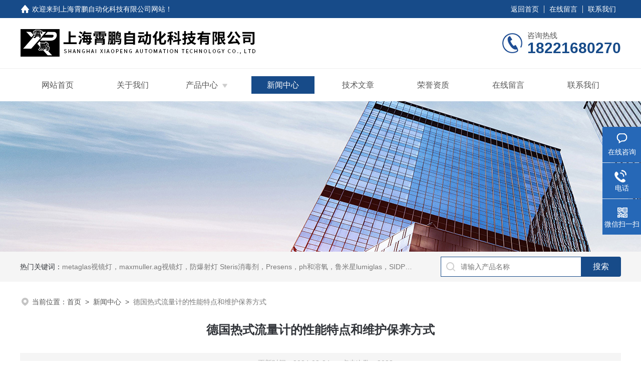

--- FILE ---
content_type: text/html; charset=utf-8
request_url: http://m.shxpeng.com/News-459878.html
body_size: 4989
content:
<!DOCTYPE html PUBLIC "-//W3C//DTD XHTML 1.0 Transitional//EN" "http://www.w3.org/TR/xhtml1/DTD/xhtml1-transitional.dtd">
<html xmlns="http://www.w3.org/1999/xhtml">
<head>
<meta http-equiv="Content-Type" content="text/html; charset=utf-8" />
<meta name="viewport" content="width=device-width, initial-scale=1, maximum-scale=1.0, user-scalable=no">
<title>德国热式流量计的性能特点和维护保养方式</title>

<link type="text/css" rel="stylesheet" href="/MobileSkin/17/css/style.css" />
<link type="text/css" rel="stylesheet" href="/MobileSkin/17/css/swiper.min.css">
<script type="text/javascript" src="/MobileSkin/17/js/jquery-1.10.1.min.js"></script>
<script type="text/javascript" src="/MobileSkin/17/js/swiper.min.js"></script>
<script type="text/javascript" src="/MobileSkin/17/js/lunbo.js"></script>

<!--此Js可控制页面自适应手机浏览器 **不可删**-->
<script type="text/javascript">
    var phoneWidth = parseInt(window.screen.width);
    var phoneScale = phoneWidth / 750;
    var ua = navigator.userAgent;
    if (/Android (\d+\.\d+)/.test(ua)) {
        var version = parseFloat(RegExp.$1);
        // andriod 2.3
        if (version > 2.3) {
            document.write('<meta name="viewport" content="width=750, minimum-scale = ' + phoneScale + ', maximum-scale = ' + phoneScale + ', target-densitydpi=device-dpi">');
            // andriod 2.3以上
        } else {
            document.write('<meta name="viewport" content="width=750, target-densitydpi=device-dpi">');
        }
        // 其他系统
    } else {
        document.write('<meta name="viewport" content="width=750, user-scalable=no, target-densitydpi=device-dpi">');
    }
</script>

<!--此Js使手机浏览器的active为可用状态-->
<script type="text/javascript">
    document.addEventListener("touchstart", function () { }, true);
</script>
<script type="application/ld+json">
{
"@context": "https://ziyuan.baidu.com/contexts/cambrian.jsonld",
"@id": "http://m.shxpeng.com/News-459878.html",
"title": "德国热式流量计的性能特点和维护保养方式",
"pubDate": "2024-03-24T14:39:31",
"upDate": "2024-03-24T14:39:31"
    }</script>
<script language="javaScript" src="/js/JSChat.js"></script><script language="javaScript">function ChatBoxClickGXH() { DoChatBoxClickGXH('http://chat.ybzhan.cn',151574) }</script><script>
    function OpenAppOrChat() {
window.location = 'http://chat.ybzhan.cn/Chat/MobileChatIndex/151574?Weburl=' + window.location.href
    }
</script><script>
(function(){
var bp = document.createElement('script');
var curProtocol = window.location.protocol.split(':')[0];
if (curProtocol === 'https') {
bp.src = 'https://zz.bdstatic.com/linksubmit/push.js';
}
else {
bp.src = 'http://push.zhanzhang.baidu.com/push.js';
}
var s = document.getElementsByTagName("script")[0];
s.parentNode.insertBefore(bp, s);
})();
</script>
<script type="text/javascript">
if(!navigator.userAgent.match(/(iPhone|iPod|Android|ios)/i)){
    window.location = window.location.href.replace("m.", "www.").replace("/catalog.html", "/products.html");
}
</script>
</head>
<body style="padding:98px 0 108px; background-color:#f8f8f8; overflow-y:scroll;">
<!--ly_top start-->
<div class="ly_top">
  <div class="top_logo_box">
    <div class="top_logo" id="companylogo"><a href="/" class="logo_img"><img  src="http://img80.ybzhan.cn/1/20210121/637468333842533544279.png" alt="上海霄鹏自动化科技有限公司" /></a><a href="/" class="logo_text">上海霄鹏自动化科技有限公司</a></div>
    <div class="top_logo_img" id="mobilelogo"><a href="/"><img src="/images/noLogo.png" alt="上海霄鹏自动化科技有限公司" /></a></div>
  </div>
  <div class="top_menu"><a href="javascript:;" class="slide-menu"><img src="/MobileSkin/17/images/menu_icon.png" /></a></div>
  <div class="top_search"><a onclick="test1(this)"><img src="/MobileSkin/17/images/search_icon.png" /></a></div>
</div>

<!-- 侧边导航 -->
<div class="slide-mask"></div>
<div class="slide-wrapper">
	<ul>
	  <li><a href="/">首页</a></li>
	  <li><a href="/aboutus.html">关于我们</a></li>
	  <li><a href="/products.html">产品展示</a></li>
	  <li><a href="/news.html">新闻资讯</a></li>
	  <li><a href="/article.html">技术文章</a></li>
      <li><a href="/video.html">视频中心</a></li>
	  <li><a href="/order.html">在线留言</a></li>
	  <li><a href="/contact.html">联系我们</a></li>
	</ul>
</div>
<script type="text/javascript">
	$(function(){
		$('.slide-wrapper').on('touchstart', 'li', function(e){
			$(this).addClass('current').siblings('li').removeClass('current');
		});
		
		$('a.slide-menu').on('click', function(e){
			var wh = $('div.wrapper').height();
			$('div.slide-mask').css('height', wh).show();
			$('.slide-wrapper').css('height', wh).addClass('moved');
		});
		
		$('div.slide-mask').on('click', function(){
			$('div.slide-mask').hide();
			$('.slide-wrapper').removeClass('moved');
		});
});
$(document).ready(function (e) {
var logotext = $("#mobilelogo img").attr("src");
if (logotext == "/images/noLogo.png")
{ $("#mobilelogo").hide() }
else
{ $("#companylogo").hide() }
});
</script>

<div class="ss_main" id="ss">
	<div class="ss_con">
        <form class="ss_form" method="post" action="/products.html">
            <input name="keyword" type="text" class="ss_input" placeholder="搜索..." />
            <input name="" type="submit" class="ss_btn" value="" />            
        </form>
        <div class="ss_close"><a onclick="test1(this)"><img src="/MobileSkin/17/images/close.png" />关闭</a></div>
    </div>
</div>
<script type="text/javascript">
    function test1(obj){
        var div1=document.getElementById("ss");
        if(div1.style.display=="block"){
            div1.style.display="none";
        }else{
            div1.style.display="block";
        }
    }
</script>
<!--ly_top end-->

<!--ny_banner start-->
<div class="ny_banner"><img src="/MobileSkin/17/images/nybanner1.jpg" /></div>
<!--ny_banner end-->


<div class="ny_main"> 
  <!--ny_mbx start-->
  <div class="ny_mbx">
    <div class="mbx_main"> <img src="/MobileSkin/17/images/mbx_icon.png" />
      <p>当前位置：<a href="/">首页</a>&nbsp;&nbsp;>&nbsp;&nbsp;<a href="/news.html">新闻资讯</a>&nbsp;&nbsp;>&nbsp;&nbsp;德国热式流量计的性能特点和维护保养方式</p>
    </div>
  </div>
  <!--ny_mbx end-->
  
  <div class="WZ_detail">
    <div class="WZdtl_con">
      <div class="WZdtl_title">德国热式流量计的性能特点和维护保养方式</div>
      <div class="WZdtl_tips"><img src="/MobileSkin/17/images/time_icon.png" />更新时间：2024-03-24&nbsp;&nbsp;&nbsp;&nbsp;&nbsp;&nbsp;<img src="/MobileSkin/17/images/eye_icon.png" />阅读：2022</div>
      <div class="WZdtl_text"> <div><span style="font-size: 14px;"><span style="font-family: 宋体;">　　德国热式流量计是一种高精度、稳定性好的气体流量测量仪器，在工业生产中具有重要的应用价值。基于流体中热量传递的原理进行工作。在没有流动的情况下，管道中加热元件上下游的温度是对称分布的，因此指示的温度是相同的。当介质开始流动时，下游的温度会高于上游温度。随着流量的增加，温差也会增加；但当流量达到一定阈值后，温差会随着流量的增加而逐渐减小。<br />&nbsp;</span></span></div><p align="center"><span style="font-size: 14px;"><span style="font-family: 宋体;"><img src="https://img77.ybzhan.cn/gxhpic_6ca56e8d14/d18d22ba8792e2aa29620f346569289c24c33ed2cbce6bc885daf33353d4700c4511a021b1fb6544_800_800_5.png" width="500" height="500" align="middle" alt="" /></span></span></p><p><span style="font-size: 14px;"><span style="font-family: 宋体;">&nbsp;</span></span></p><div><span style="font-size: 14px;"><span style="font-family: 宋体;">　　</span></span><span style="font-size: 14px;"><a href="http://www.shxpeng.com/Products-13391709.html" target="_blank"><span style="font-family: 宋体;"><strong>德国热式流量计</strong></span></a><span style="font-family: 宋体;">的特点：</span></span></div><div><span style="font-size: 14px;"><span style="font-family: 宋体;">　　1.高精度：采用先进的热敏传感器和信号处理技术，能够实现对气体流量的高精度测量，确保数据准确性。</span></span></div><div><span style="font-size: 14px;"><span style="font-family: 宋体;">　　2.宽测量范围：适用于各种气体的流量测量，具有较大的测量范围，能够满足不同工艺条件下的需求。</span></span></div><div><span style="font-size: 14px;"><span style="font-family: 宋体;">　　3.高稳定性：结构简单、稳定性好，能够长期稳定地工作在恶劣环境下，保证测量的稳定性和可靠性。</span></span></div><div><span style="font-size: 14px;"><span style="font-family: 宋体;">　　4.快速响应：热式流量计响应速度快，能够及时反映气体流量的变化，实现实时监测和控制。</span></span></div><div><span style="font-size: 14px;"><span style="font-family: 宋体;">　　5.易安装维护：结构简单、安装方便，维护成本低，易于进行日常保养和维修，延长设备的使用寿命。</span></span></div><div><span style="font-size: 14px;"><span style="font-family: 宋体;">　　德国热式流量计的保养方式：</span></span></div><div><span style="font-size: 14px;"><span style="font-family: 宋体;">　　1.定期清洁：定期清洁热式流量计的传感器和管路，确保传感器表面清洁，避免灰尘和杂质影响测量准确性。</span></span></div><div><span style="font-size: 14px;"><span style="font-family: 宋体;">　　2.定期校准：定期对热式流量计进行校准，确保测量数据的准确性和可靠性，避免因误差而导致生产异常。</span></span></div><div><span style="font-size: 14px;"><span style="font-family: 宋体;">　　3.注意防护：避免热式流量计受到冲击和振动，保护设备外壳，避免损坏传感器和其他关键部件。</span></span></div><div><span style="font-size: 14px;"><span style="font-family: 宋体;">　　4.注意环境：避免热式流量计长时间处于高温、高湿或腐蚀性环境中，选择合适的安装位置，保证设备正常工作。</span></span></div><div><span style="font-size: 14px;"><span style="font-family: 宋体;">　　5.定期检查：定期检查热式流量计的连接部件和电气线路，确保设备正常连接和工作，及时发现问题并进行处理。</span></span></div> </div>
    </div>
    <div class="WZ_prev_next">
      <ul>
        <li class="WZ_prev">上一篇：<a href="/News-463814.html">耐腐蚀性压力变送器具有简单的安装方式</a></li>
        <li class="WZ_next">下一篇：<a href="/News-456173.html">德国热式流量计是一种高精度的流量测量设备</a></li>
      </ul>
    </div>
  </div>
</div>
<!--ly_bottom start-->
<div class="ly_bottom">
	<ul>
    	<li><a href="/"><em class="btm_icon btm_icon1"></em><p>首页</p></a></li>
        <li><a href="/anther1.html"><em class="btm_icon btm_icon2"></em><p>定位</p></a></li>
        <li><a href="/order.html"><em class="btm_icon btm_icon3"></em><p>留言</p></a></li>
    </ul>
    <div class="btm_btn">
    	<a href="tel:18221680270" class="btn1"><img src="/MobileSkin/17/images/btn_icon1.png" />电话</a>
        <a id="openChat" class="btn2"><img src="/MobileSkin/17/images/btn_icon2.png" />询价</a>
    </div>
</div>
<!--ly_bottom end-->


<!--右侧漂浮 开始-->
<div class="PF_Right">
	<div class="PF_cpml"><a href="/catalog.html"><img src="/MobileSkin/17/images/Promenu_icon.png" /><p>产品目录</p></a></div>
    <div class="PF_top"><a href="javascript:window.scrollTo(0,0)" class="a a-top"><img src="/MobileSkin/17/images/toTop.png" /></a></div>
</div>
<!--右侧漂浮 结束-->
<script>
    $("#openChat").bind("click", function () {
        OpenAppOrChat();
    });
</script>
<script type="text/javascript">
$(document).ready(function(){

	/* ----- 侧边悬浮 ---- */
	$( ".PF_top .a").bind("mouseenter", function(){
		var _this = $(this);
		var s = $(".PF_top");
	});
	$(".PF_top, .PF_top .a-top").bind("mouseleave", function(){
		$(".PF_top").find(".d").hide();
	});
	$(".PF_top .a-top").bind("mouseenter", function(){
		$(".PF_top").find(".d").hide(); 
	});
	$(".PF_top .a-top").bind("click", ".PF_top .a-top", function(){
		$("html,body").animate({scrollTop: 0});
	});
	$(window).scroll(function(){
		var st = $(document).scrollTop();
		var $top = $(".PF_top .a-top");
		if(st > 960){
			$top.css({display: 'block'});
		}else{
			if ($top.is(":visible")) {
				$top.hide();
			}
		}
	});
	
});	
</script>
<script src="http://www.ybzhan.cn/mystat.aspx?u=shxp2020"></script>




 <script type='text/javascript' src='/js/VideoIfrmeReload.js?v=001'></script>
  
</html>
</body>

--- FILE ---
content_type: text/html; charset=utf-8
request_url: http://www.shxpeng.com/News-459878.html
body_size: 6350
content:
<!DOCTYPE html PUBLIC "-//W3C//DTD XHTML 1.0 Transitional//EN" "http://www.w3.org/TR/xhtml1/DTD/xhtml1-transitional.dtd">
<html xmlns="http://www.w3.org/1999/xhtml">
<head>
<meta http-equiv="Content-Type" content="text/html; charset=utf-8" />
<title>德国热式流量计的性能特点和维护保养方式-上海霄鹏自动化科技有限公司</title>
<META NAME="Keywords" CONTENT="德国热式流量计">
<META NAME="Description" CONTENT="德国热式流量计是一种高精度、稳定性好的气体流量测量仪器，在工业生产中具有重要的应用价值。基于流体中热量传递的原理进行工作。在没有流动的情况下，管道中加热元件上下游的温度是对称分布的，因此指示的温度是相同的。当介质开始流动时，下游的温度会高于上游温度。随着流量的增加，温差也会增加；但当流量达到一定阈值后，温差会随着流量的增加而逐渐减小">
<link rel="stylesheet" type="text/css" href="/skins/131760/css/style.css">
<link rel="stylesheet" type="text/css" href="/skins/131760/css/swiper-bundle.min.css">
<script type="text/javascript" src="/skins/131760/js/jquery.min.js"></script>

<!--此Js使手机浏览器的active为可用状态-->
<script type="text/javascript">
    document.addEventListener("touchstart", function () { }, true);
</script>

<!--导航当前状态 JS-->
<script language="javascript" type="text/javascript"> 
	var nav= '4';
</script>
<!--导航当前状态 JS END-->
<script type="application/ld+json">
{
"@context": "https://ziyuan.baidu.com/contexts/cambrian.jsonld",
"@id": "http://www.shxpeng.com/News-459878.html",
"title": "德国热式流量计的性能特点和维护保养方式",
"pubDate": "2024-03-24T14:39:31",
"upDate": "2024-03-24T14:39:31"
    }</script>
<script language="javaScript" src="/js/JSChat.js"></script><script language="javaScript">function ChatBoxClickGXH() { DoChatBoxClickGXH('http://chat.ybzhan.cn',151574) }</script><script>!window.jQuery && document.write('<script src="https://public.mtnets.com/Plugins/jQuery/2.2.4/jquery-2.2.4.min.js">'+'</scr'+'ipt>');</script><script type="text/javascript" src="http://chat.ybzhan.cn/chat/KFCenterBox/131760"></script><script type="text/javascript" src="http://chat.ybzhan.cn/chat/KFLeftBox/131760"></script><script>
(function(){
var bp = document.createElement('script');
var curProtocol = window.location.protocol.split(':')[0];
if (curProtocol === 'https') {
bp.src = 'https://zz.bdstatic.com/linksubmit/push.js';
}
else {
bp.src = 'http://push.zhanzhang.baidu.com/push.js';
}
var s = document.getElementsByTagName("script")[0];
s.parentNode.insertBefore(bp, s);
})();
</script>
<meta name="mobile-agent" content="format=html5;url=http://m.shxpeng.com/news-459878.html">
<script type="text/javascript">
if(navigator.userAgent.match(/(iPhone|iPod|Android|ios)/i)){
    window.location = window.location.href.replace("www", "m");
}
</script>
</head>

<body>
<!--headtop 开始-->
<div class="ly_headtop">
	<div class="lyht_main">
    	<div class="lyht_fl"><img src="/skins/131760/images/home.png">欢迎来到<a href="/">上海霄鹏自动化科技有限公司网站</a>！</div>
        <div class="lyht_fr"><a href="/">返回首页</a><em></em><a href="/order.html">在线留言</a><em></em><a href="/contact.html">联系我们</a></div>
        <div class="clear"></div>
    </div>
</div>
<!--headtop 结束-->


<!--头部 开始-->
<div class="ly_top">
	<div class="lytop_main">
    	<div class="ly_logo">
        	<a href="/"><img src="/skins/131760/images/logo.jpg" alt="上海霄鹏自动化科技有限公司"/></a>
        </div>                
        <div class="ly_tel">
            <span>咨询热线</span>
            <p>18221680270</p>
        </div>
        
        <div class="clear"></div>        
    </div>
</div>
<!--导航栏 开始-->
<div class="ly_nav">
    <!-- 控制menu -->
    <div class="nav_menu">
        <span></span>
        <span></span>
        <span></span>
    </div>        
    <!-- 菜单 -->
    <div class="nav_list">
        <ul class="clear">
            <li id="navId1"><a href="/">网站首页</a></li>
            <li id="navId2"><a href="/aboutus.html">关于我们</a></li>
            <li id="navId3"><a href="/products.html">产品中心</a>
            	<!--二级栏目-->
                <i></i>
                <ul>               
                                
                    <li><a href="/ParentList-759180.html">ADCA系列阀门产品</a></li>
                               
                    <li><a href="/ParentList-759191.html">Alicat系列流量控制器产品</a></li>
                               
                    <li><a href="/ParentList-760036.html">Lumiglas系列产品</a></li>
                               
                    <li><a href="/ParentList-760284.html">METAGLAS系列产品</a></li>
                               
                    <li><a href="/ParentList-762520.html">Presens系列PH和溶氧产品</a></li>
                               
                    <li><a href="/ParentList-762842.html">美国CPC系列接头产品</a></li>
                               
                    <li><a href="/ParentList-765384.html">德国SIDPH系列露点仪产品</a></li>
                               
                    <li><a href="/ParentList-765389.html">德国BD系列压力产品</a></li>
                               
                    <li><a href="/ParentList-765392.html">美国ATI系列气体分析产品</a></li>
                               
                    <li><a href="/ParentList-765393.html">MAXMULLERAG系列视镜灯</a></li>
                               
                    <li><a href="/ParentList-765395.html">德国SELI系列物位液位产品</a></li>
                               
                    <li><a href="/ParentList-765396.html">德国ACS系列压力温度流量</a></li>
                               
                    <li><a href="/ParentList-766370.html">美国STERIS思泰瑞消毒液</a></li>
                               
                    <li><a href="/ParentList-789194.html">Netter Vibration振动器</a></li>
                               
                    <li><a href="/ParentList-803523.html">SIGRIST浊度仪</a></li>
                               
                    <li><a href="/ParentList-813215.html">Tem-Tech Lab系列产品</a></li>
                               
                    <li><a href="/ParentList-815352.html">美国Wrightflow系列泵</a></li>
                               
                    <li><a href="/ParentList-822497.html">WINTERS产品系列</a></li>
                               
                    <li><a href="/ParentList-823227.html">德国asecos产品系列</a></li>
                               
                    <li><a href="/ParentList-824645.html">Labthink济南兰光系列</a></li>
                               
                    <li><a href="/ParentList-831157.html">瑞士Vogtlin产品</a></li>
                               
                    <li><a href="/ParentList-838629.html">韩国PG定位器产品系列</a></li>
                               
                    <li><a href="/ParentList-839722.html">德国HAKE</a></li>
                               
                    <li><a href="/ParentList-853403.html">德国Drukon阀门</a></li>
                               
                    <li><a href="/ParentList-892454.html">小流量超声波流量计</a></li>
                               
                    <li><a href="/ParentList-892490.html">瑞士SIGRIST产品系列</a></li>
                               
                    <li><a href="/ParentList-892496.html">浊度仪</a></li>
                               
                    <li><a href="/ParentList-897053.html">Parker水枪</a></li>
                               
                    <li><a href="/ParentList-897064.html">WATTS沃茨阀门</a></li>
                               
                    <li><a href="/ParentList-898990.html">NAGANO KEIKI长野计器</a></li>
                               
                    <li><a href="/ParentList-902493.html">罗斯蒙特Rosemount</a></li>
                               
                    <li><a href="/ParentList-909590.html">艾默生Emerson</a></li>
                               
                    <li><a href="/ParentList-910496.html">WIKA威卡压力表</a></li>
                               
                    <li><a href="/ParentList-910500.html">TOPWORX阀</a></li>
                               
                    <li><a href="/ParentList-910511.html">倍加福P+F产品系列</a></li>
                               
                    <li><a href="/ParentList-912560.html">德国SCHLICK</a></li>
                               
                    <li><a href="/ParentList-994094.html">久茂JUMO</a></li>
                               
                    <li><a href="/ParentList-1027803.html">KROHNE/科隆产品</a></li>
                               
                    <li><a href="/ParentList-1044627.html">HANDTMANN产品</a></li>
                               
                    <li><a href="/ParentList-1066334.html">Monitran传感器</a></li>
                               
                    <li><a href="/ParentList-1074604.html">意大利COELBO</a></li>
                               
                    <li><a href="/ParentList-1081156.html">意大利ZAC</a></li>
                 
                </ul>
            </li>
            <li id="navId4"><a href="/news.html">新闻中心</a></li>
            <li id="navId5"><a href="/article.html">技术文章</a></li>
            <li id="navId6"><a href="/honor.html">荣誉资质</a></li>
            <li id="navId7"><a href="/order.html">在线留言</a></li>
            <li id="navId8"><a href="/contact.html">联系我们</a></li>
        </ul>
        <div class="nav_mask"></div>
    </div>
</div>
<!--导航栏 结束-->
<script language="javascript" type="text/javascript">
	try {
		document.getElementById("navId" + nav).className = "active";
	}
	catch (e) {}
</script>
<script type="text/javascript">
	$('.nav_mask').click(function(){
		$('.nav_list').removeClass('open')
	})
	$('.nav_menu,.nav_list').click(function(e){
		e.stopPropagation();
	})
	$('.ly_nav').find('.nav_menu').click(function(e){
		$('.nav_list').toggleClass('open')
	})
	$(function () {
		$(".nav_list ul li i").click(function(){
			var b=false;
			if($(this).attr("class")=="cur"){
			   b=true;
			}
			$(".nav_list ul li ul").prev("i").removeClass("cur");
			$(".nav_list>ul>li").children("ul").slideUp("fast");
			if(!b){
				$(this).addClass("cur");
				$(this).siblings("ul").slideDown("fast");
			}
		})
	});
</script>

<!--头部 结束-->

<script src="http://www.ybzhan.cn/mystat.aspx?u=shxp2020"></script>

<!--ny_banner 开始-->
<div class="ny_banner"><img src="/skins/131760/images/ny_banner1.jpg" /></div>
<!--ny_banner 结束-->

<!--热门关键词&搜索 开始-->
<div class="ly_hotkw_search">
	<div class="hotkw_search">
    	<div class="hotkw_left"><span>热门关键词：</span><a href="/products.html" target="_blank">metaglas视镜灯，maxmuller.ag视镜灯，防爆射灯 Steris消毒剂，Presens，ph和溶氧，鲁米星lumiglas，SIDPH露点仪，进口气体分析仪</a></div>
        <div class="search_right">
        	<form action="/products.html" method="post" onsubmit="return checkFrom(this);">
              <div class="sc_ipt"><input type="text" name="keyword" placeholder="请输入产品名称" maxlength="50" /></div>
              <div class="sc_btn"><input type="submit" value="搜索" /></div>
              <div class="clear"></div>
            </form>
        </div>
        <div class="clear"></div>
    </div>
</div>
<!--热门关键词&搜索 结束-->


<!--面包屑 开始-->
<div class="ly_crumb">
	<img src="/skins/131760/images/crumb_icon.png" /><p>当前位置：<a href="/">首页</a>&nbsp;&nbsp;>&nbsp;&nbsp;<a href="/news.html">新闻中心</a>&nbsp;&nbsp;>&nbsp;&nbsp;<span>德国热式流量计的性能特点和维护保养方式</span></p>
</div>
<!--面包屑 结束-->


<!--内页-新闻详情&文章详情 开始-->
<div class="ly_NyNewsdetail">
	<h1 class="NyNewsdetail_title">德国热式流量计的性能特点和维护保养方式</h1>
    <div class="NyNewsdetail_tips">更新时间：2024-03-24&nbsp;&nbsp;&nbsp;&nbsp;&nbsp;&nbsp;点击次数：2022</div>
    <div class="NyNewsdetail_con">
    	<div><span style="font-size: 14px;"><span style="font-family: 宋体;">　　德国热式流量计是一种高精度、稳定性好的气体流量测量仪器，在工业生产中具有重要的应用价值。基于流体中热量传递的原理进行工作。在没有流动的情况下，管道中加热元件上下游的温度是对称分布的，因此指示的温度是相同的。当介质开始流动时，下游的温度会高于上游温度。随着流量的增加，温差也会增加；但当流量达到一定阈值后，温差会随着流量的增加而逐渐减小。<br />&nbsp;</span></span></div><p align="center"><span style="font-size: 14px;"><span style="font-family: 宋体;"><img src="https://img77.ybzhan.cn/gxhpic_6ca56e8d14/d18d22ba8792e2aa29620f346569289c24c33ed2cbce6bc885daf33353d4700c4511a021b1fb6544_800_800_5.png" width="500" height="500" align="middle" alt="" /></span></span></p><p><span style="font-size: 14px;"><span style="font-family: 宋体;">&nbsp;</span></span></p><div><span style="font-size: 14px;"><span style="font-family: 宋体;">　　</span></span><span style="font-size: 14px;"><a href="http://www.shxpeng.com/Products-13391709.html" target="_blank"><span style="font-family: 宋体;"><strong>德国热式流量计</strong></span></a><span style="font-family: 宋体;">的特点：</span></span></div><div><span style="font-size: 14px;"><span style="font-family: 宋体;">　　1.高精度：采用先进的热敏传感器和信号处理技术，能够实现对气体流量的高精度测量，确保数据准确性。</span></span></div><div><span style="font-size: 14px;"><span style="font-family: 宋体;">　　2.宽测量范围：适用于各种气体的流量测量，具有较大的测量范围，能够满足不同工艺条件下的需求。</span></span></div><div><span style="font-size: 14px;"><span style="font-family: 宋体;">　　3.高稳定性：结构简单、稳定性好，能够长期稳定地工作在恶劣环境下，保证测量的稳定性和可靠性。</span></span></div><div><span style="font-size: 14px;"><span style="font-family: 宋体;">　　4.快速响应：热式流量计响应速度快，能够及时反映气体流量的变化，实现实时监测和控制。</span></span></div><div><span style="font-size: 14px;"><span style="font-family: 宋体;">　　5.易安装维护：结构简单、安装方便，维护成本低，易于进行日常保养和维修，延长设备的使用寿命。</span></span></div><div><span style="font-size: 14px;"><span style="font-family: 宋体;">　　德国热式流量计的保养方式：</span></span></div><div><span style="font-size: 14px;"><span style="font-family: 宋体;">　　1.定期清洁：定期清洁热式流量计的传感器和管路，确保传感器表面清洁，避免灰尘和杂质影响测量准确性。</span></span></div><div><span style="font-size: 14px;"><span style="font-family: 宋体;">　　2.定期校准：定期对热式流量计进行校准，确保测量数据的准确性和可靠性，避免因误差而导致生产异常。</span></span></div><div><span style="font-size: 14px;"><span style="font-family: 宋体;">　　3.注意防护：避免热式流量计受到冲击和振动，保护设备外壳，避免损坏传感器和其他关键部件。</span></span></div><div><span style="font-size: 14px;"><span style="font-family: 宋体;">　　4.注意环境：避免热式流量计长时间处于高温、高湿或腐蚀性环境中，选择合适的安装位置，保证设备正常工作。</span></span></div><div><span style="font-size: 14px;"><span style="font-family: 宋体;">　　5.定期检查：定期检查热式流量计的连接部件和电气线路，确保设备正常连接和工作，及时发现问题并进行处理。</span></span></div>
    </div>
    <div class="ly_PrevNext">
    	<ul>
        	<li>上一篇：<a href="/News-463814.html">耐腐蚀性压力变送器具有简单的安装方式</a></li>
            <li>下一篇：<a href="/News-456173.html">德国热式流量计是一种高精度的流量测量设备</a></li>
        </ul>
    </div>
</div>
<!--内页-新闻详情&文章详情 结束-->


<!--Foot begin-->
<div class="foot_box">
  <div class="foot_t">
    <div class="w1200"> <a href="/">网站首页</a>　|　<a href="/aboutus.html">关于我们</a>　|　<a href="/products.html">产品中心</a>　|　<a href="/news.html">新闻动态</a>　|　<a href="/article.html">技术文章</a>　|　<a href="/honor.html">荣誉资质</a>　|　<a href="/order.html" target="_blank">在线留言</a>　|　<a href="/contact.html">联系我们</a> <span><a href="javascript:;" class="toTop"></a></span> </div>
  </div>
  <div class="foot_b">
    <div class="w1200">
      <div class="f_b_t clear">
        <div class="f_contact fl">
          <p>联系我们 </p>
          <span>上海霄鹏自动化科技有限公司</span>
          <span>公司地址：上海市闵行区沪光东路89号&nbsp;&nbsp;&nbsp;技术支持：<a href="http://www.ybzhan.cn" target="_blank" rel="nofollow">仪表网</a></span> <span class="xian"></span>
          <ul class="clear">
            <li class="heart">联系人：李经理</li>
            <li class="heart1">QQ：905711581</li>
            <li class="heart2">公司传真：</li>
            <li class="heart3">邮箱：nli@sh-xiaopeng.com</li> 
          </ul>
          
         </div>
         <div class="f_ewm fr">
         <p>扫一扫 <b>更多精彩</b></p>  
          <div class="code1 fl">
            <img src="/skins/131760/images/ewm1.jpg">
            <p>微信二维码</p>
           </div>
          <div class="code2 fl">
            <img src="/skins/131760/images/ewm2.jpg">
            <p>网站二维码</p>
          </div>
          <div class="clear"></div>
      </div>
    </div>
    </div>
    <div class="copyright">
       &copy; 2026 版权所有：上海霄鹏自动化科技有限公司&nbsp;&nbsp;&nbsp;<a target="_blank" href="http://beian.miit.gov.cn/" rel="nofollow">备案号：沪ICP备19044777号-2</a>&nbsp;&nbsp;&nbsp;<a href="/sitemap.xml" target="_blank" >sitemap.xml</a>&nbsp;&nbsp;&nbsp;<a href="http://www.ybzhan.cn/login" target="_blank" rel="nofollow">管理登陆</a>
    </div>
  </div>
</div>
<!--Foot end-->

<!--右侧漂浮 begin-->
<div class="client-2"> 
    <ul id="client-2"> 
      <li class="my-kefu-liuyan"> 
       <div class="my-kefu-main"> 
        <div class="my-kefu-left"><a class="online-contact-btn" onclick="ChatBoxClickGXH()" href="#"><i></i><p>在线咨询</p></a></div> <div class="my-kefu-right"></div> 
       </div>
      </li> 
      <li class="my-kefu-tel"> 
       <div class="my-kefu-tel-main"> 
        <div class="my-kefu-left"><a href="tel:"><i></i><p>电话</p></a></div> 
        <div class="my-kefu-tel-right"></div> 
       </div>
      </li>  
      <li class="my-kefu-weixin"> 
       <div class="my-kefu-main"> 
        <div class="my-kefu-left"><i></i><p>微信扫一扫</p></div> 
        <div class="my-kefu-right"> </div> 
        <div class="my-kefu-weixin-pic"><img src="/skins/131760/images/ewm1.jpg"> </div> 
       </div>
      </li> 
      <li class="my-kefu-ftop"> 
       <div class="my-kefu-main"> 
        <div class="my-kefu-left"><a href="javascript:;"><i></i><p>返回顶部</p></a> </div> 
        <div class="my-kefu-right"> </div> 
       </div>
      </li> 
    </ul> 
</div>
<!--右侧漂浮 end-->
<script type="text/javascript" src="/skins/131760/js/qq.js"></script>
<script type="text/javascript" src="/skins/131760/js/pt_js.js"></script>



 <script type='text/javascript' src='/js/VideoIfrmeReload.js?v=001'></script>
  
</html>
</body>

--- FILE ---
content_type: text/css
request_url: http://www.shxpeng.com/skins/131760/css/style.css
body_size: 14261
content:
@charset "utf-8";
/* CSS Document */
/**common**/
*{ margin:0; padding:0;}
body, div,dl,dt,dd,ul,ol,li,h1,h2,h3,h4,h5,h6,pre,form,fieldset,input,textarea,blockquote,p { margin:0; padding:0; font:14px/1.5 Arial,\5FAE\8F6F\96C5\9ED1,Helvetica,sans-serif;}
table,td,tr,th { border-collapse: collapse; border-spacing: 0; font-size:14px;}
ol,ul {list-style:none;}
li { list-style-type:none;}
img { vertical-align:middle;border:0;}
h1,h2,h3,h4,h5,h6 { font-size:inherit; font-weight:normal;}
address,cite,code,em,th,i { font-weight:normal; font-style:normal;}
.clear { clear:both; *zoom:1;}
.clear:after { display:block; overflow:hidden; clear:both; height:0; visibility:hidden; content:".";}
a {text-decoration:none;}
a:visited { text-decoration:none;}
a:hover { text-decoration:none;}
a:active { text-decoration:none;}
.fl { float:left;}
.fr { float:right;}
.w1200 {width:1200px;margin:0 auto;}

/* 设置滚动条的样式 */
::-webkit-scrollbar { width:4px;}/* 滚动槽 */
::-webkit-scrollbar-track { background-color:#f0f0f0; border-radius:0px;}/* 滚动条滑块 */
::-webkit-scrollbar-thumb { background-color:#0a1a3e;}
::-webkit-scrollbar-thumb:window-inactive { background-color:#0a1a3e;}

input[type="button"], input[type="submit"], input[type="reset"] {-webkit-appearance: none;}
textarea {  -webkit-appearance: none;}
input{ border-radius: 0; } 

body{min-width:1240px;}

/*headtop 开始 */
.ly_headtop {width:100%;height: 36px;overflow:hidden;margin:0 auto;padding:0;background-color: #174b89;}
.ly_headtop .lyht_main {width:1200px;height: 36px;overflow:hidden;margin:0 auto;padding:0;}
.lyht_main .lyht_fl {width:50%;height: 36px;overflow:hidden;line-height: 36px;color: #fff;font-size:14px;white-space:nowrap;text-overflow: ellipsis;float:left;}
.lyht_main .lyht_fr {width:50%;height: 36px;overflow:hidden;line-height: 36px;color: #fff;font-size:14px;text-align:right;float:right;}
.lyht_fl img { display:block; width:20px; height:20px; overflow:hidden; margin:8px 4px 8px 0; padding:0; float:left;}
.lyht_fl a {color: #fff;}
.lyht_fr a { display:inline-block; color:#fff; margin:0; padding:0 10px;}
.lyht_fl a:hover, .lyht_fr a:hover { color:#fff;}
.lyht_fr em { display:inline-block; width:1px; height:15px; overflow:hidden; margin:-2px 0 0; padding:0; vertical-align:middle; background-color:#dfdfdf;}
/*headtop 结束 */


/*头部 开始*/
.ly_top { width:100%; height:auto; margin:0 auto; padding:0; background-color:#fff; position:relative;}
.ly_top .lytop_main {width:1200px;height: 100px;margin:0 auto;padding:0;position:relative;overflow:hidden;}
.lytop_main .ly_logo {height: 100px;overflow:hidden;padding:0;float:left;}
.ly_logo a { display:block; width:490px; height:100px; overflow:hidden; margin:0 20px 0 0; padding:0; float:left;}
.ly_logo a img { display:block; max-width:100%; max-height:100%; margin:0; padding:0;}
.ly_logo .logo_text { height:50px; overflow:hidden; margin:5px 0; padding:5px 0 5px 20px; border-left:1px solid #dfdfdf; float:left;}
.logo_text p { height:30px; line-height:30px; color:#3e3e3e; font-size:24px; font-weight:bold; margin:0; padding:0;}
.logo_text span { display:block; height:20px; line-height:20px; color:#797979; font-size:15px; text-align:center; margin:0; padding:0;}
.lytop_main .ly_tel {height:50px;overflow:hidden;margin: 25px 0;padding:0 0 0 50px;background:url(../images/tel1.png) left center no-repeat;background-size:40px 40px;float:right;}
.ly_tel span { display:block; height:20px; line-height:20px; color:#565656; font-size:15px; margin:0; padding:0;}
.ly_tel p { height:30px; line-height:30px; color:#174b89; font-size:30px; font-weight:bold; margin:0; padding:0;}

/*导航栏 开始*/
.ly_nav {width:100%;margin:0 auto;padding:0;background: #fff;border-top: solid 1px #eee;}
.ly_nav li, .ly_nav a {	text-decoration: none; list-style: none;}
.ly_nav ::-webkit-scrollbar { display: none;}
.ly_nav .nav_list { width:1200px; margin:0 auto; -webkit-box-sizing: border-box; box-sizing: border-box;}
.ly_nav .nav_list > ul > li {display:inline-block;width:10.5%;height: 35px;position: relative;list-style: none;margin: 15px 1%;text-align:center;float:left;-webkit-box-sizing: border-box;-moz-box-sizing: border-box;box-sizing: border-box;}
.ly_nav .nav_list > ul > li:last-child { background:none;}
.ly_nav .nav_list > ul > li:hover { background-color: #174b89;}
.ly_nav .nav_list > ul > li > a {display: inline-block;color: #555;font-size: 16px;padding: 0;margin: 0;line-height: 35px;text-decoration: none;-webkit-box-sizing: border-box;-moz-box-sizing: border-box;box-sizing: border-box;}
.ly_nav .nav_list > ul > li:hover, .ly_nav .nav_list > ul > li.active { background-color: #174b89;}
.ly_nav .nav_list > ul > li:hover > a, .ly_nav .nav_list > ul > li.active > a { color: #fff;}
.ly_nav .nav_list > ul > li i { display:inline-block; width:20px; height:20px; background:url(../images/down2.png) center center no-repeat; background-size:10px 10px; vertical-align:middle; cursor:pointer; margin:0;}
.ly_nav .nav_list > ul > li i.cur{ background:url(../images/up.png) center center no-repeat; background-size:10px 10px; text-decoration:none;}
.ly_nav .nav_list > ul > li ul {display:none;position:absolute;left: 0;top:50px;z-index:99;width:92%;overflow:hidden;background-color:#fff;box-shadow:0 2px 4px rgba(0, 0, 0, 0.1);background: #174b89;padding: 10px 4%;}
.ly_nav .nav_list > ul > li ul li { width:100%; overflow:hidden; margin:0 auto; padding:0;}
.ly_nav .nav_list > ul > li ul li a {display:block;width:100%;height:40px;overflow:hidden;line-height:40px;color: #fff;font-size:14px;text-align:center;white-space:nowrap;text-overflow: ellipsis;margin:0 auto;padding:0 10px;-webkit-box-sizing: border-box;-moz-box-sizing: border-box;box-sizing: border-box;}
.ly_nav .nav_list > ul > li ul li a:hover {color: #174b89;background-color: #fff;}
.ly_nav .nav_menu { display: none;}
/*导航栏 结束*/
/*头部 结束*/

/* banner 开始 */
.apple-banner { width: 100%; height: 580px; overflow: hidden;}
.apple-banner .swiper-container { width: 100%; height: 580px;}
.apple-banner .swiper-container .swiper-button-prev, .apple-banner .swiper-container .swiper-button-next { width: 15%; height: 100%; top:0; background:none; margin:0;}
.apple-banner .swiper-container .swiper-button-prev { left:0;}	
.apple-banner .swiper-container .swiper-button-next { right:0;}
.apple-banner .swiper-button-prev span, .apple-banner .swiper-button-next span { display:block; width: 64px; height: 64px; position: absolute; top: 50%; margin-top:-32px; border-radius: 100%; opacity: 0; -webkit-transition: opacity 0.5s ease; transition: opacity 0.5s ease;}
.apple-banner .swiper-button-prev span { background: rgba(0,0,0,0.6) url(../images/arrows1.png) center center no-repeat; left: 20px;}
.apple-banner .swiper-button-next span { background: rgba(0,0,0,0.6) url(../images/arrows2.png) center center no-repeat; right:20px;}
.apple-banner .swiper-button-prev:hover span, .apple-banner .swiper-button-next:hover span{ opacity: .6;}
/*分页器*/
.apple-banner .swiper-pagination{ top:auto; bottom:24px; background:none;}
.apple-banner .swiper-pagination-bullet { display: inline-block; width: 12px; margin: 0 6px; cursor: pointer; background: none; border-radius:0; opacity: 1; border-radius:6px;}
.apple-banner .swiper-pagination-bullet span { width: 12px; height: 12px; display: block; background: rgba(255, 255, 255, 0.5); border-radius:50%;}
.apple-banner .swiper-pagination-bullet-active span{ background-color: #fff;}
.apple-banner .autoplay .swiper-pagination-bullet-active span{ background: rgba(255,255,255,0.5);}
.apple-banner .swiper-pagination-bullet i{ background-color: #fff; height: 12px; transform:scaleX(0); transform-origin: 0; display: block;}
.apple-banner .autoplay .firsrCurrent i{ transition:transform 2.9s linear; transform:scaleX(1); border-radius:6px;}
.apple-banner .autoplay .current i{ transition:transform 4s linear; transform:scaleX(1); border-radius:6px;}
.apple-banner .autoplay .replace span{ background-color:#fff;}
/* banner 结束 */


/*热门关键词&搜索 开始*/
.ly_hotkw_search { width:100%; height:60px; margin:0 auto; padding:0; background-color:#f5f5f5;position:relative; z-index:9;}
.ly_hotkw_search .hotkw_search { width:1200px; height:100%; overflow:hidden; margin:0 auto; padding:10px 0; -webkit-box-sizing: border-box; -moz-box-sizing: border-box; box-sizing: border-box;}
.hotkw_search .hotkw_left { float:left; width:66%; height:40px; overflow:hidden; line-height:40px; color:#797979; font-size:14px; white-space:nowrap; text-overflow: ellipsis; margin:0; padding:0;}
.hotkw_search .hotkw_left span { color:#32353a;}
.hotkw_search .hotkw_left a { color:#797979;}
.hotkw_search .hotkw_left a:hover { color:#1f4d98;}
.hotkw_search .search_right { float:right; width:30%; height:40px; overflow:hidden; margin:0; padding:0 80px 0 0; position:relative; -webkit-box-sizing: border-box; -moz-box-sizing: border-box; box-sizing: border-box;}
.hotkw_search .search_right .sc_ipt { width:100%; height:40px; overflow:hidden; margin:0; padding:0;}
.search_right .sc_ipt input { display:block; width:100%; height:40px; overflow:hidden; line-height:38px; color:#777; font-size:14px; white-space:nowrap; text-overflow: ellipsis; border:1px solid #174b89; border-right:0; background:#fff url(../images/sc_btn.png) 9px 9px no-repeat; outline:none; margin:0; padding:0 9px 0 39px; -webkit-box-sizing: border-box; -moz-box-sizing: border-box; box-sizing: border-box;}
.hotkw_search .search_right .sc_btn { width:80px; height:40px; overflow:hidden; margin:0; padding:0; position:absolute; top:0; right:0;}
.search_right .sc_btn input { display:block; width:100%; height:40px; overflow:hidden; line-height:40px; color:#fff; font-size:16px; text-align:center; background-color:#174b89; border:none; outline:none; cursor:pointer;border-radius:0 4px 4px 0;}
/*热门关键词&搜索 结束*/


/*首页-大标题 开始*/
.ly_title { width:100%; max-width:1200px; overflow:hidden; margin:0 auto 30px; padding:0;}
.ly_title p { width:100%; height:40px; overflow:hidden; line-height:40px; color:#1f4d98; font-size:32px; font-weight:bold; text-align:center; margin:0 auto 8px; padding:0;}
.ly_title p font { color:#34313a;}
.ly_title span { display:block; width:100%; height:auto; overflow:hidden; line-height:24px; color:#797979; font-size:14px; text-align:center; margin:0 auto; padding:0;}
.ly_title1 p, .ly_title1 p font, .ly_title1 span { color:#fff;}

.ly_title0 { width:100%; height:40px; overflow:hidden; margin:0 auto 30px; padding:0 0 10px; border-bottom:1px solid #dfdfdf;}
.ly_title0 p { display:inline-block; height:40px; line-height:40px; color:#1f4d98; font-size:26px; font-weight:bold; margin:0 10px 0 0; padding:0 0 0 40px; background:url(../images/mulu_tlt.png) left center no-repeat; float:left;}
.ly_title0 span { display:inline-block; height:40px; line-height:40px; color:#797979; font-size:16px; margin:0; padding:0; float:left;}
.ly_title0 a { display:inline-block; height:40px; line-height:40px; color:#797979; font-size:14px; margin:0; padding:0; float:right;}
.ly_title0 a:hover { color:#1f4d98;}
/*首页-大标题 结束*/


/*首页产品展示*/
.h_product_box{padding-top: 40px;padding-bottom:50px;}
.h_public_title{width:360px;text-align:center;margin:0 auto 20px;;}
.h_public_title p{font-size: 26px;color: #174b89;font-weight:bold;border-top:1px solid #dedede;border-bottom:1px solid #174b89;padding:5px 0}
.h_public_title span{font-size: 22px;color: #fe9c00;padding: 5px 0 10px;font-weight:normal;text-transform : uppercase;}
.h_public_title .triangle_border_down {width:0;height:0;border-width:8px 8px 0;border-style:solid;border-color:#174b89 transparent transparent;/*灰 透明 透明 */    margin:0 auto;position:relative;}

.h_public_title2 p{color: #fff;border-top:1px solid #fff;border-bottom:1px solid #fff;}
.h_public_title2 .triangle_border_down {border-color:#fff transparent transparent;}


.h_pro_mulu {margin: 30px 0;text-align:center;min-height:50px;max-height:100px;overflow:hidden;}
.h_pro_mulu .w1200{width:100%;font-size: 0;-webkit-text-size-adjust:none;}
.h_pro_mulu a{display:block;float:left;width:11%;height: 40px;line-height: 40px;margin-right:2%;margin-bottom:20px;text-align:center;color:#fff;font-size:15px;background: #174b89;padding:0 1.5%;overflow: hidden;text-overflow: ellipsis;white-space:nowrap;}
.h_pro_mulu a:nth-child(6n){margin-right:0;}
.h_pro_mulu a:hover{background: #fe9c00;color:#fff;}
.h_pro_mulu a.on{background: #fe9c00;color:#fff;}

/*右侧产品展示*/
.h_product_box .h_pro_list{padding: 15px 0 0px;min-height:540px;}
.h_product_box .h_pro_list li{width:22.75%;margin-right:3%;margin-bottom:10px;transition:all .3s;float:left;background: #fff;}
.h_product_box .h_pro_list li:nth-child(4n){margin-right:0;}
.h_product_box .h_pro_list li .pic{display:block;height:270px;text-align:center;-webkit-transition: all .25s;-moz-transition: all .25s;-ms-transition: all .25s;-o-transition: all .25s;transition: all .25s;overflow:hidden;position:relative;border:1px solid #dedede;}
.h_product_box .h_pro_list li .pic img{max-width:95%;max-height:95%;vertical-align:middle;-webkit-transition: all .6s;-moz-transition: all .6s;-ms-transition: all .6s;-o-transition: all .6s;transition: all .6s;}
.h_product_box .h_pro_list li .pic .iblock {display:inline-block;height:100%;width:0;vertical-align:middle}
.h_product_box .h_pro_list li .wz{overflow:hidden; }
.h_product_box .h_pro_list li .wz .tlt{display:block;background-color: #fff;text-align:center;height: 48px;line-height: 48px;color: #555;font-size: 15px;-webkit-transition: all .25s;-moz-transition: all .25s;-ms-transition: all .25s;-o-transition: all .25s;transition: all .25s;overflow: hidden;text-overflow: ellipsis;white-space:nowrap;padding:0 3%;}
.h_product_box .h_pro_list li:hover .pic img{transform:scale(1.1);-ms-transform:scale(1.1);-webkit-transform:scale(1.1);-o-transform:scale(1.1);-moz-transform:scale(1.1);}
.h_product_box .h_pro_list li:hover .wz .tlt{color:#174b89;}
.h_more{display:block;width: 110px;border:solid 1px #ddd;border-radius:4px;font-size:14px;line-height:20px;transition:all 1s cubic-bezier(0.175,0.885,0.32,1) 0s; background: #fff;color: #174b89;margin: 10px auto 0;padding: 13px 23px;text-align: center;}
.h_more:hover{background:#174b89;color:#fff;border:1px solid #174b89;}

/*首页-关于我们 开始*/
.ly_idxAbout { width: 100%;background: url(../images/youshi.jpg) center top no-repeat;background-size: cover;margin: 0px auto;padding: 40px 0;}
.ly_idxAbout .w1200{background:#fff;padding:40px 20px 20px;}
.ly_idxAbout .idxAbout_main { width:100%; overflow:hidden; margin:0 auto; padding:0;}
.idxAbout_main .idxAbout_img {width: 45%;overflow:hidden;margin:0;padding:0;float:left;}
.idxAbout_img img { display:block; width:100%; overflow:hidden; margin:0; padding:0;}
.idxAbout_main .idxAbout_text {width: 52%;overflow:hidden;margin:0;padding:0;float:right;}
.idxAbout_text .idxAbout_con { width:100%; overflow:hidden; margin:0 auto; padding:0;}
.idxAbout_con .idxAbout_name { width:100%; overflow:hidden; color:#1f4d98; font-size:30px; font-weight:bold; margin:0 auto 40px; padding:0;}
.idxAbout_con .conn {width:100%;min-height: 206px;max-height: 206px;overflow:hidden;line-height:30px;color:#565656;font-size:15px;text-align:justify;text-indent:2em;margin:0 auto;padding:0;display: -webkit-box;-webkit-line-clamp: 8;-webkit-box-orient: vertical;text-overflow: ellipsis;}
.idxAbout_con a {display:block;width:140px;height:40px;overflow:hidden;line-height:38px;color:#174b89;font-size:14px;text-align:center;background-color:#fff;margin: 39px 0 0;padding:0;-webkit-box-sizing: border-box;-moz-box-sizing: border-box;box-sizing: border-box;border:1px solid #174b89;float: right;}
.idxAbout_con a:hover { color:#fff; background-color:#1f4d98;}

.ly_idxAbout .adv-imglist {width:100%;background:#fff;box-sizing:border-box;-webkit-box-sizing:border-box;-moz-box-sizing:border-box;border-top: 1px dashed #009;margin-top: 30px;}
.ly_idxAbout .adv-imglist ul {width:100%;padding:30px 0 20px;}
.ly_idxAbout .adv-imglist ul:after {clear:both;content:'';font-size:0px;width:100%;height:0px;display:block;}
.ly_idxAbout .adv-imglist ul li {width:18.8%;margin-right:1.5%;float:left;}
.ly_idxAbout .adv-imglist ul li:nth-child(5n){margin-right:0;}
.ly_idxAbout .adv-imglist ul li img {width:100%;display:block;}
/*首页-关于我们 结束*/

/*首页为什么选择我们*/
.h_youshi{padding:50px 0 20px;background:#f6f4f7;}
.h_youshi .h_public_title{width:400px;}
.h_youshi ul {padding-top:20px;}
.h_youshi ul li{background:#fff;float:left;margin:0 3% 30px 0;width:44.5%;padding:25px 2%;}
.h_youshi ul li:nth-child(2n){margin-right:0;}
.h_youshi ul li .pic{float:left;width:16%;height:77px;}
.h_youshi ul li .wz{float:right;width:80%;}
.h_youshi ul li .wz p{font-size:20px;font-weight:bold;color:#333;line-height:30px;overflow: hidden; text-overflow: ellipsis; white-space:nowrap;}
.h_youshi ul li .wz span{display:block;font-size:14px;color:#666;line-height:22px;height:42px;overflow:hidden;margin-top:5px;}
.h_youshi ul li.ys1 .pic{background:url(../images/h_ys1.png) center center no-repeat;background-size:contain;}
.h_youshi ul li.ys2 .pic{background:url(../images/h_ys2.png) center center no-repeat;background-size:contain;}
.h_youshi ul li.ys3 .pic{background:url(../images/h_ys3.png) center center no-repeat;background-size:contain;}
.h_youshi ul li.ys4 .pic{background:url(../images/h_ys4.png) center center no-repeat;background-size:contain;}


/*首页-成功案例 开始*/
.ly_idxCase { width:100%; overflow:hidden; margin:0 auto; padding:50px 0; background:#fff;}
.ly_idxCase .h_public_title{width:405px;}
.ly_idxCase .lyIdxCase_main { width:1200px; overflow:hidden; margin:0 auto; padding:0; -webkit-box-sizing: border-box; -moz-box-sizing: border-box; box-sizing: border-box;}
.lyIdxCase_main .lyIdxCase_list { width:100%; overflow:hidden; margin:0 auto; padding:0;}
.lyIdxCase_list ul{overflow:hidden;padding-top:20px;min-height:260px;}
.lyIdxCase_list ul li { width:23.5%; overflow:hidden; margin:0 2% 0 0; padding:0; float:left; -webkit-box-sizing: border-box; -moz-box-sizing: border-box; box-sizing: border-box;}
.lyIdxCase_list ul li:nth-child(4) { margin:0;}
.lyIdxCase_list ul li a.pic { display:block;  height:256px; padding:2%;overflow:hidden; margin:0 auto;background-color:#fff; position:relative;text-align:center;border:1px solid #dedede;border-bottom: 0;}
.lyIdxCase_list ul li a img { max-width:100%; max-height:100%; vertical-align:middle; transition: all 0.5s; -webkit-transition: all 0.5s; -moz-transition: all 0.5s; -o-transition: all 0.5s;}
.lyIdxCase_list ul li a  .iblock {display:inline-block;height:100%;width:0;vertical-align:middle}
.lyIdxCase_list ul li a:hover img { -webkit-transform: scale(1.1);-moz-transform: scale(1.1);transform: scale(1.1);}
.lyIdxCase_list ul li a.tlt { display:block; width:100%; height:44px; overflow:hidden; line-height:44px; color:#fff; font-size:16px; text-align:center; white-space:nowrap; text-overflow: ellipsis; margin:0; padding:0; background-color:rgba(0, 0, 0, 0.4); }
.lyIdxCase_list ul li:hover .tlt{ background-color:#fe9c00;}
.ly_idxCase .h_more{margin: 30px auto 0;}
/*首页-成功案例 结束*/

/*首页-荣誉证书 开始*/
.ly_idxHonor { width:100%; overflow:hidden; margin:0 auto; padding:50px 0; background:#025097;}
.ly_idxHonor .h_public_title{width:405px;}
.ly_idxHonor .lyIdxHonor_main { width:1200px; overflow:hidden; margin:0 auto; padding:0; -webkit-box-sizing: border-box; -moz-box-sizing: border-box; box-sizing: border-box;}
.lyIdxHonor_main .lyIdxHonor_list { width:100%; overflow:hidden; margin:0 auto; padding:0;}
.lyIdxHonor_list ul{padding-top:20px;min-height:260px;overflow:hidden;}
.lyIdxHonor_list ul li { width:23.5%; overflow:hidden; margin:0 2% 0 0; padding:0; float:left; -webkit-box-sizing: border-box; -moz-box-sizing: border-box; box-sizing: border-box;}
.lyIdxHonor_list ul li:nth-child(4) { margin:0;}
.lyIdxHonor_list ul li a.pic { display:block;  height:200px; padding:2%;overflow:hidden; margin:0 auto;background-color:#fff; position:relative;text-align:center;}
.lyIdxHonor_list ul li a img { max-width:100%; max-height:100%; vertical-align:middle; transition: all 0.5s; -webkit-transition: all 0.5s; -moz-transition: all 0.5s; -o-transition: all 0.5s;}
.lyIdxHonor_list ul li a  .iblock {display:inline-block;height:100%;width:0;vertical-align:middle}
.lyIdxHonor_list ul li a:hover img { -webkit-transform: scale(1.1);-moz-transform: scale(1.1);transform: scale(1.1);}
.lyIdxHonor_list ul li a.tlt { display:block; width:100%; height:44px; overflow:hidden; line-height:44px; color:#fff; font-size:16px; text-align:center; white-space:nowrap; text-overflow: ellipsis; margin:0; padding:0; background-color:rgba(0, 0, 0, 0.2); }
.lyIdxHonor_list ul li:hover .tlt{ background-color:#fe9c00;}
.ly_idxHonor .h_more{display:block;width: 110px;border:solid 1px #fff;border-radius:4px;font-size:14px;line-height:20px;transition:all 1s cubic-bezier(0.175,0.885,0.32,1) 0s; background: #fff;color: #174b89;margin: 30px auto 0;padding: 13px 23px;}
.ly_idxHonor .h_more:hover{background:#fe9c00;color:#fff;border:1px solid #fe9c00;}
/*首页-荣誉证书 结束*/


/*首页-公司新闻 开始*/
.ly_idxNews { width:1200px; height:auto; margin:60px auto 40px; padding:0;}
.ly_idxNews .h_news_in{padding-top:20px;}
.ly_idxNews .h_news_in .l{width:43%;float:left;}
.h_news_scoll{width:96%;height:488px;overflow:hidden;}
.h_news_scoll .item{position:relative;border: 1px solid #ececec;min-height: 486px;}
.h_news_scoll .lSPrev,.h_news_scoll .lSNext{ background:url(../images/jiantou_l.png) center center no-repeat; width:45px; height:45px; position:absolute; left:-65px; top:50%;margin-top:-22px;cursor:pointer;display:none;}
.h_news_scoll .lSNext{ left:auto; right:-65px;  background:url(../images/jiantou_r.png) center center no-repeat; }
.h_news_scoll .content-slider{ width:100%; overflow:hidden;}
.h_news_scoll .content-slider li{margin-right:0;width:100%;background: #fff;position:relative;}
.h_news_scoll .content-slider li .pic{display:block;height:440px;text-align:center;-webkit-transition: all .25s;-moz-transition: all .25s;-ms-transition: all .25s;-o-transition: all .25s;transition: all .25s;overflow:hidden;position:relative;}
.h_news_scoll .content-slider li .pic img{max-width:95%;max-height:95%;vertical-align:middle;-webkit-transition: all .6s;-moz-transition: all .6s;-ms-transition: all .6s;-o-transition: all .6s;transition: all .6s;}
.h_news_scoll .content-slider li .pic .iblock {display:inline-block;height:100%;width:0;vertical-align:middle}
.h_news_scoll .content-slider li:hover .pic img{transform:scale(1.1);-ms-transform:scale(1.1);-webkit-transform:scale(1.1);-o-transform:scale(1.1);-moz-transform:scale(1.1);}

.h_news_scoll .content-slider li .tlt{display:block;background-color: #025097;text-align:center;height: 48px;line-height: 48px;color: #fff;font-size: 16px;overflow: hidden;text-overflow: ellipsis;white-space:nowrap;padding:0 3%;width:94%;margin-bottom:-1px;}
.h_news_scoll .content-slider li .tlt a{display:block;width:70%;float:left;text-align:left;overflow: hidden;text-overflow: ellipsis;white-space:nowrap;color:#fff;}
.h_news_scoll .content-slider li .tlt span{display:block;width:25%;float:right;font-size:14px;color:#fff;text-align:right;}
.h_news_scoll .content-slider li:hover .tlt{color:#ffffff;background-color: #146fb7;}
.lSSlideOuter .lSPager{position:absolute;bottom:70px;right:20px;display:none;}
.h_news_scoll .lSSlideOuter .lSPager.lSpg > li a{width:20px;height:20px;color:#555;background:#dedede;font-size:12px;text-align:center;line-height:20px;border-radius:0;text-indent: 0;}
.h_news_scoll .lSSlideOuter .lSPager.lSpg > li:hover a,.h_news_scoll  .lSSlideOuter .lSPager.lSpg > li.active a{background:#025097;color:#fff;}

.ly_idxNews .h_news_in .r{width:55%;float:right;padding-top:60px;}
.ly_idxNews .h_news_in{position:relative;}
.ly_idxNews .h_news_in .hd{height: 50px;background-color: #dedede;line-height: 50px;margin-bottom:10px;position:absolute;top:20px;right:0;width:55%;}
.ly_idxNews .h_news_in .hd span{float:left;width:120px;height:50px;line-height:50px;text-align:center;background:#dedede;cursor:pointer;font-size:15px;}
.ly_idxNews .h_news_in .hd span:hover{background: #025097;color: #FFFFFF;height: 50px;}
.ly_idxNews .h_news_in .hd span.on{background: #025097;color: #FFFFFF;height: 50px;}
.h_newslist{ width:100%; overflow:hidden; margin:0; padding:0; display:none;}
.h_newslist.on{display:block;}
.h_newslist .l2 {width:100%;background:#fff;padding:12px 0;border-bottom:1px dashed #eaeaea;box-sizing:border-box;-webkit-transition: 0.5s ease;-moz-transition: 0.5s ease;-ms-transition: 0.5s ease;-o-transition: 0.5s ease;transition: 0.5s ease;}
.h_newslist .l2 .c_wrap {width:100%; position:relative; margin:0; padding:0;}
.h_newslist .l2 .img { float:left; width:218px; height:123px; position:absolute; left:0; top:0; line-height:0; overflow:hidden;}
.h_newslist .l2 .img img { -webkit-transition: all 0.5s ease-out 0s; -moz-transition: all 0.5s ease-out 0s; -o-transition: all 0.5s ease-out 0s; transition: all 0.5s ease-out 0s;transition: -webkit-transform 2s;vertical-align:middle;-ms-interpolation-mode:bicubic;}
.h_newslist .l2:hover .img img { -webkit-transform: scale(1.1); -moz-transform: scale(1.1);transform: scale(1.1);}
.h_newslist .l2 .tit {width:100%;height:30px;overflow:hidden;line-height:30px;position:relative;position:relative;margin: 0 auto 2px;padding-right:100px;overflow: hidden;box-sizing:border-box;}
.h_newslist .l2 .tit a { display:block; width:100%; height:30px; overflow:hidden; line-height:30px; color:#121515; font-size:15px; text-overflow: ellipsis; white-space:nowrap;}
.h_newslist .l2 .tit a em { display:block; width:4px; height:4px; overflow:hidden; margin:13px 10px 13px 0; padding:0; background-color:#025097; opacity: 0.6; float:left;}
.h_newslist .l2 .time { width:100px; height:30px; overflow:hidden; line-height:30px; color:#999; font-size:14px; font-family:Arial; text-align:right; position:absolute; right:0; top:0; }
.h_newslist .l2 .info { width:100%; height:50px; overflow:hidden; line-height:25px; color:#999; font-size:14px; text-align:justify;}

.h_newslist .l2:hover .tit a { color:#025097;}
.h_newslist .l2:hover .tit a em { opacity: 1;}
/*首页-公司新闻 结束*/


/*首页-友情链接 开始*/
.ly_Links { width:100%; overflow:hidden; margin:0 auto; padding:0 0 20px; background-color:#fff;}
.ly_Links .lyLinks_main { width:1200px; min-height:40px; overflow:hidden; margin:0 auto; padding:0 0 0 180px; position:relative; -webkit-box-sizing: border-box; -moz-box-sizing: border-box; box-sizing: border-box;}
.lyLinks_main .Lk_tit { height:40px; overflow:hidden; line-height:40px; color:#333333; font-size:16px; margin:0; padding:0 0 0 32px; background:url(../images/lk_icon.png) left center no-repeat; position:absolute; left:0; top:0;}
.lyLinks_main .Lk_list { width:100%; overflow:hidden; line-height:40px; color:#999; font-size:14px; margin:0; padding:0;}
.lyLinks_main .Lk_list a { display:inline-block; height:40px; line-height:40px; color:#777; font-size:14px; margin:0 20px 0 0; padding:0;}
.lyLinks_main .Lk_list a:hover { color:#1f4d98;}
/*首页-友情链接 结束*/


/*底部样式*/
.foot_t { width: 100%; background: #184b8a; border-top: solid 1px #eee; font-weight: normal; color: #fff; height: 60px; line-height: 60px; }
.foot_t .w1200{height: 60px; line-height: 60px; }
.foot_t a { color: #fff; padding: 0 2%; font-size:15px; }
.foot_t span { background: url(../images/top.png) no-repeat right center; height: 60px; display: block; float: right; width: 90px; }
.foot_t span a { display: block; width: 100%; height: 100%; }
.foot_b { width: 100%; background: #434343;padding: 40px 0 0; }
.f_b_t{ height:305px;}
.f_contact { width: 66.66666667% }
.f_contact p { font-size: 24px; color: #fff; line-height: 30px; margin-bottom:15px; }
.f_contact a{ color:#fff;}
.f_contact span { color: #9c9c9c; font-family: "Microsoft Yahei"; line-height: 30px; margin-bottom: 7px; display: block;max-height: 60px;overflow: hidden;}
.f_contact span.xian { width: 80px; height: 5px; line-height: 5px; background-color: #4e89be; display: block;margin-top: 15px; }
.f_contact ul li{margin-right: 40px; float: left; width: 240px; text-indent: 50px; margin-top: 20px; line-height: 30px; margin-bottom: 5px;overflow:hidden; white-space:nowrap;text-overflow:ellipsis; color: #9c9c9c;}
.f_contact li.heart { background: url(../images/telicon.png) left center no-repeat; }
.f_contact li.heart1 { background: url(../images/qqicon.png) left center no-repeat; }
.f_contact li.heart2 { background: url(../images/faxicon.png) left center no-repeat; }
.f_contact li.heart3 { background: url(../images/emailicon.png) left center no-repeat;}
.f_ewm{ width:30%;}
.f_ewm p{ font-size: 24px; color: #fff; line-height: 30px; margin-bottom:15px; }
.f_ewm p b{ font-size:15px; color:#ccc7c3;}
.copyright{ text-align:center; border-top:1px solid #717171; min-height:40px; line-height:40px; color:#ccc;}
.copyright a{ color:#ccc;}
.code1{ margin-right:30px;}
.code1 p,.code2 p{ text-align:center; font-size:14px; margin-top:10px; color:#8a8f92;}

/*ny_banner 开始*/
.ny_banner { width:100%; height:300px; overflow:hidden; margin:0 auto; padding:0; background-color:#fff; position:relative;}
.ny_banner img { display:block; width:1920px; height:300px; overflow:hidden; margin:-150px 0 0 -960px; padding:0; position:absolute; left:50%; top:50%;}
/*ny_banner 结束*/


/*面包屑 开始*/
.ly_crumb { width:1200px; overflow:hidden; margin:20px auto; padding:0 0 0 24px; position:relative; -webkit-box-sizing: border-box; -moz-box-sizing: border-box; box-sizing: border-box;}
.ly_crumb img { display:block; width:20px; height:20px; overflow:hidden; margin:0; padding:0; position:absolute; left:0; top:10px;}
.ly_crumb p { width:100%; height:40px; overflow:hidden; line-height:40px; color:#545454; font-size:14px; white-space:nowrap; text-overflow: ellipsis; margin:0; padding:0;}
.ly_crumb p a { color:#545454;}
.ly_crumb p a:hover { color:#1f4d98;}
.ly_crumb p span { color:#797979;}

/*内页-关于我们 开始*/
.ly_NyAboutus { width:100%; min-height: 480px; overflow:hidden; margin:0 auto; padding:0;}

/*关于我们-公司简介 开始*/
.ny_title, .ny_title1 { width:100%; overflow:hidden; margin:0 auto 30px; padding:0;}
.ny_title p, .ny_title1 p { width:100%; height:30px; overflow:hidden; line-height:30px; color:#32353a; font-size:28px; text-align:center; margin:0 auto; padding:0;}
.ny_title p i, .ny_title1 p i { display:inline-block; width:120px; height:1px; overflow:hidden; margin:-2px 20px 0; padding:0; vertical-align:middle; background-color:#dfdfdf;}
.ny_title1 p { color:#fff;}
.ny_title1 p i { background-color:rgba(255, 255, 255, 0.9);}

.ly_Gsjj { width:1200px; overflow:hidden; margin:0 auto 60px; padding:0;}
.lyGsjj_main { width:100%; overflow:hidden; margin:0 auto; padding:0;}
.lyGsjj_main .lyGsjj_img { width:100%; overflow:hidden; margin:0 auto 30px; padding:0;}
.lyGsjj_img img { display:block; width:auto!important; height:auto!important; max-width:100%; margin:0 auto; padding:0;}
.lyGsjj_main .lyGsjj_text { width:100%; overflow:hidden; margin:0 auto; padding:0; -webkit-box-sizing: border-box; -moz-box-sizing: border-box; box-sizing: border-box;}
.lyGsjj_text .lyGsjj_name { width:100%; overflow:hidden; color:#333; font-size:24px; text-align:center; margin:0 auto 30px; padding:0;}
.lyGsjj_name em { display:block; width:60px; height:2px; overflow:hidden; margin:10px auto 0; padding:0; background-color:#174b89;}
.lyGsjj_text p { width:100%; overflow:hidden; line-height:30px; color:#787878; font-size:15px; text-align:justify; word-break: break-all; margin:0 auto; padding:0;}
.lyGsjj_text p span, .lyGsjj_text p em { color:#787878!important; font-family:Arial,\5FAE\8F6F\96C5\9ED1,Helvetica,sans-serif!important; font-size:14px!important; font-style:normal!important; font-weight:normal!important;}
.lyGsjj_main ul { margin:40px auto 0;}
.lyGsjj_main ul li { width:25%; overflow:hidden; margin:0; padding:25px 0; border-left:1px solid #e6e6e6; float:left; -webkit-box-sizing: border-box; -moz-box-sizing: border-box; box-sizing: border-box;}
.lyGsjj_main ul li:nth-child(4) { border-right:1px solid #e6e6e6;}
.lyGsjj_main ul li:hover { border:none; background-color:#1f4d98;}
.lyGsjj_main ul li .lyGsjj_num { width:100%; height:80px; overflow:hidden; line-height:80px; color:#1f4d98; font-size:64px; text-align:center; margin:0 auto; padding:0;}
.lyGsjj_main ul li .lyGsjj_num em { display:inline-block; width:20px; height:20px; overflow:hidden; line-height:20px; color:#fff; font-size:14px; text-align:center; background-color:#1f4d98; border-radius:50%; vertical-align:top; margin:0; padding:0;}
.lyGsjj_main ul li:hover .lyGsjj_num { color:#fff;}
.lyGsjj_main ul li:hover .lyGsjj_num em { background-color:#fff; color:#1f4d98;}
.lyGsjj_main ul li p { width:100%; overflow:hidden; line-height:24px; color:#787878; font-size:14px; text-align:center; margin:0 auto; padding:0;}
.lyGsjj_main ul li:hover p { color:#fff;}
/*关于我们-公司简介 结束*/

/*关于我们-企业文化 开始*/
.ly_AboutQywh { width:100%; overflow:hidden; margin:0 auto; padding:60px 0 50px; background:#f6f6f8 url(../images/AboutQywh_bg.jpg) center center no-repeat; background-size:100% 100%;}
.ly_AboutQywh .lyAboutQywh_main { width:1200px; overflow:hidden; margin:0 auto; padding:0;}
.lyAboutQywh_main ul li { width:22%; overflow:hidden; margin:0 4% 0 0; padding:0; float:left;}
.lyAboutQywh_main ul li:last-child { margin:0;}
.lyAboutQywh_main ul li .AboutQywh_img { width:96px; height:96px; overflow:hidden; margin:0 auto; padding:0;}
.lyAboutQywh_main ul li .AQywh1 { background:url(../images/AQywh_icon01.png) center center no-repeat;}
.lyAboutQywh_main ul li .AQywh2 { background:url(../images/AQywh_icon02.png) center center no-repeat;}
.lyAboutQywh_main ul li .AQywh3 { background:url(../images/AQywh_icon03.png) center center no-repeat;}
.lyAboutQywh_main ul li .AQywh4 { background:url(../images/AQywh_icon04.png) center center no-repeat;}
.lyAboutQywh_main ul li:hover .AQywh1 { background:url(../images/AQywh_icon1.png) center center no-repeat;}
.lyAboutQywh_main ul li:hover .AQywh2 { background:url(../images/AQywh_icon2.png) center center no-repeat;}
.lyAboutQywh_main ul li:hover .AQywh3 { background:url(../images/AQywh_icon3.png) center center no-repeat;}
.lyAboutQywh_main ul li:hover .AQywh4 { background:url(../images/AQywh_icon4.png) center center no-repeat;}
.lyAboutQywh_main ul li .AboutQywh_text { width:100%; overflow:hidden; line-height:30px; color:#333; font-size:18px; font-weight:bold; text-align:center; margin:20px auto 10px; padding:0;}
.lyAboutQywh_main ul li:hover .AboutQywh_text { color:#1f4d98;}
.lyAboutQywh_main ul li p { width:100%; overflow:hidden; line-height:28px; color:#666; font-size:14px; text-align:center; margin:0 auto; padding:0;}
/*关于我们-企业文化 结束*/


/*荣誉资质-公司简介 开始*/
.ly_AboutHonor { width:100%; overflow:hidden; margin:0 auto; padding:60px 0; background-color:#f3f3f3;}
.lyAboutHonor_list { width:1200px; height:auto; margin:0 auto; padding:0 60px;box-sizing:border-box;-moz-box-sizing:border-box;-webkit-box-sizing:border-box;}
.ny_honor_scoll { width:100%; padding:0;}
.ny_honor_scoll .item { position:relative;}
.ny_honor_scoll .lSPrev, .ny_honor_scoll .lSNext { background:url(../images/prev01.png) center center no-repeat; width:40px; height:40px; position:absolute; left:-60px; top:50%; margin-top:-20px;cursor:pointer;}
.ny_honor_scoll .lSNext { left:auto; right:-60px; background:url(../images/next01.png) center center no-repeat;}
.ny_honor_scoll .lSPrev:hover { background:url(../images/prev02.png) center center no-repeat;}
.ny_honor_scoll .lSNext:hover { background:url(../images/next02.png) center center no-repeat;}
.ny_honor_scoll .content-slider { width:100%; overflow:hidden;}
.ny_honor_scoll .content-slider li .pic { display:block; width:100%; height:220px; background-color:#fff; text-align:center; position:relative; overflow:hidden; box-sizing:border-box; -moz-box-sizing:border-box; -webkit-box-sizing:border-box;}
.ny_honor_scoll .content-slider li .pic img { max-width:95%; max-height:95%; vertical-align:middle; -webkit-transition: all .6s; -moz-transition: all .6s; -ms-transition: all .6s; -o-transition: all .6s; transition: all .25s;}
.ny_honor_scoll .content-slider li .pic .iblock { display:inline-block; height:100%; width:0; vertical-align:middle}
.ny_honor_scoll .content-slider li:hover .pic img { transform:scale(1.1); -ms-transform:scale(1.1); -webkit-transform:scale(1.1); -o-transform:scale(1.1); -moz-transform:scale(1.1);}
.ny_honor_scoll .lSPager { display:none;}

.ny_honor_scoll .content-slider li .lyAboutHonor_text { display:block; width:100%; height:60px; overflow:hidden; line-height:40px; color:#333; font-size:16px; white-space:nowrap; text-overflow: ellipsis; margin:1px auto 0; padding:10px 50px 10px 15px; background-color:#fff; position:relative; box-sizing:border-box; -moz-box-sizing:border-box; -webkit-box-sizing:border-box;}
.ny_honor_scoll .content-slider li .lyAboutHonor_text em { display:block; width:40px; height:40px; overflow:hidden; margin:0; padding:0; background:url(../images/jt5.png) center center no-repeat; position:absolute; top:10px; right:10px;}
.ny_honor_scoll .content-slider li:hover .lyAboutHonor_text { background-color:#184b8a; color:#fff;}
.ny_honor_scoll .content-slider li:hover .lyAboutHonor_text em { background:url(../images/jt6.png) center center no-repeat;}
/*荣誉资质-公司简介 结束*/

/*内页-关于我们 结束*/


/*内页-产品中心 开始*/
.ly_NyProducts { width:100%; min-height: 480px; overflow:hidden; margin:0 auto 60px; padding:0;}
.ly_NyProducts .lyNyPro_main { width:1200px; height:auto; margin:0 auto; padding:0;}
.lyNyPro_main .lyNyPro_left { width:25%; overflow:hidden; margin:0; padding:0; float:left;}
.lyNyPro_main .lyNyPro_right { width:72%; height:auto; margin:0; padding:0; float:right;}

.lyNyPro_right .lyNyPro_list { width:100%; overflow:hidden; margin:0 auto; padding:0;}
.lyNyPro_list ul li { width:31%; overflow:hidden; margin:0 3.5% 30px 0; padding:0; float:left;}
.lyNyPro_list ul li:nth-child(3n+3) { margin:0 0 30px;}
.lyNyPro_list ul li .lyIdxPro_img { width:100%; height:270px; overflow:hidden; margin:0 auto 6px; padding:0;}
.lyNyPro_list ul li .lyIdxPro_img a { display:block; width:100%; height:100%; overflow:hidden; margin:0 auto; padding:0; background-color:#fff; border:1px solid #dfdfdf; position:relative; -webkit-box-sizing: border-box; -moz-box-sizing: border-box; box-sizing: border-box;}
.lyNyPro_list ul li .lyIdxPro_img a img.idxPro_img { display:block; max-width:90%; max-height:90%; margin:auto; padding:0; position:absolute; left:0; top:0; right:0; bottom:0; z-index:1; transition: all 0.5s; -webkit-transition: all 0.5s; -moz-transition: all 0.5s; -o-transition: all 0.5s;}
.lyNyPro_list ul li:hover .lyIdxPro_img a img.idxPro_img { -webkit-transform: scale(1.1);-moz-transform: scale(1.1);transform: scale(1.1);}

.lyNyPro_list ul li .lyIdxPro_name { width:100%; height:50px; overflow:hidden; margin:0 auto; padding:0;}
.lyNyPro_list ul li .lyIdxPro_name a { display:block; width:94%; height:50px; overflow:hidden; line-height:50px; color:#fff; font-size:16px; text-align:center; white-space:nowrap; text-overflow: ellipsis; background-color:#b8b8b8; margin:0 auto; padding:0 3%;}
.lyNyPro_list ul li:hover .lyIdxPro_name a { background-color:#184b8a;}

/*内页-成功案例 开始*/
.ly_NyCase { width:100%; min-height: 480px; overflow:hidden; margin:0 auto 60px; padding:0;}
.ly_NyCase .lyNyCase_main { width:1200px; height:auto; margin:0 auto; padding:0;}

.lyNyCase_main .lyNyCase_list { width:100%; overflow:hidden; margin:0 auto; padding:0;}
.lyNyCase_list ul li { width:22.75%; overflow:hidden; margin:0 3% 30px 0; padding:0; float:left;}
.lyNyCase_list ul li:nth-child(4n+4) { margin:0 0 30px;}
.lyNyCase_list ul li .lyIdxCase_img { width:100%; height:270px; overflow:hidden; margin:0 auto 6px; padding:0;}
.lyNyCase_list ul li .lyIdxCase_img a { display:block; width:100%; height:100%; overflow:hidden; margin:0 auto; padding:0; background-color:#fff; border:1px solid #dfdfdf; position:relative; -webkit-box-sizing: border-box; -moz-box-sizing: border-box; box-sizing: border-box;}
.lyNyCase_list ul li .lyIdxCase_img a img.idxCase_img { display:block; max-width:95%; max-height:95%; margin:auto; padding:0; position:absolute; left:0; top:0; right:0; bottom:0; z-index:1; transition: all 0.5s; -webkit-transition: all 0.5s; -moz-transition: all 0.5s; -o-transition: all 0.5s;}
.lyNyCase_list ul li:hover .lyIdxCase_img a img.idxCase_img { -webkit-transform: scale(1.1);-moz-transform: scale(1.1);transform: scale(1.1);}

.lyNyCase_list ul li .lyIdxCase_name { width:100%; height:50px; overflow:hidden; margin:0 auto; padding:0;}
.lyNyCase_list ul li .lyIdxCase_name a { display:block; width:100%; height:50px; overflow:hidden; line-height:50px; color:#fff; font-size:16px; text-align:center; white-space:nowrap; text-overflow: ellipsis; background-color:#b8b8b8; margin:0 auto; padding:0;}
.lyNyCase_list ul li:hover .lyIdxCase_name a { background-color:#204e99;}


/*内页-产品分类 开始*/
.lyNyPro_left .h_left { width:100%; overflow:hidden; background-color:#fff; margin:0 0 30px;}
.lyNyPro_left .cp_type {}
.lyNyPro_left .cp_type .hd { text-align:center; background-color:#204e99; padding:20px;}
.lyNyPro_left .cp_type .hd p { height:32px; line-height:32px; font-size:26px; font-weight:bold; color:#fff;}
.lyNyPro_left .cp_type .bd { border:2px solid #204e99; border-top:0; padding:10px;}
.lyNyPro_left .cp_type .bd ul li { border-bottom:1px dashed #dfdfdf;}
.lyNyPro_left .cp_type .bd ul li.on { border:0; margin-bottom:1px;}
.lyNyPro_left .cp_type .bd ul li p { height:60px; line-height:60px;}
.lyNyPro_left .cp_type .bd ul li p a { display:block; width:80%; padding:0 0 0 20px; overflow: hidden; line-height:60px; color:#333; font-size:16px; white-space:nowrap; text-overflow: ellipsis; float:left; -webkit-box-sizing: border-box; -moz-box-sizing: border-box; box-sizing: border-box;}
.lyNyPro_left .cp_type .bd ul li p span { display:block; width:20%; height:100%; background:url(../images/mulu1.png) center center no-repeat; cursor:pointer; float:left;}
.lyNyPro_left .cp_type .bd ul li div { background:#fafafa; display:none;}
.lyNyPro_left .cp_type .bd ul li div a { display:block; height:48px; line-height:48px; color:#797979; font-size:14px; border-top:1px dashed #dfdfdf; padding:0 20px 0 36px; overflow: hidden; text-overflow: ellipsis; white-space:nowrap; background:url(../images/icon4.png) 20px center no-repeat;}
.lyNyPro_left .cp_type .bd ul li div a:first-child { border-top:0;}
.lyNyPro_left .cp_type .bd ul li p:hover, .lyNyPro_left .cp_type .bd ul li.on p { background-color:#1f4d98; border-radius: 4px;}
.lyNyPro_left .cp_type .bd ul li p:hover a, .lyNyPro_left .cp_type .bd ul li.on p a { color:#fff; text-align:center;}
.lyNyPro_left .cp_type .bd ul li p:hover span { background:url(../images/mulu2.png) center center no-repeat;}
.lyNyPro_left .cp_type .bd ul li.on p span { background:url(../images/mulu3.png) center center no-repeat;}
.lyNyPro_left .cp_type .bd ul li div a:hover { color:#1f4d98; background:url(../images/icon5.png) 20px center no-repeat;}
.lyNyPro_left .cp_type .bd ul a.ckqb { display:block; height:34px; line-height:34px; font-size:16px; color:#333; background:#f1f1f1; width:94%; margin:10px auto; text-align:center; overflow: hidden; text-overflow: ellipsis; white-space:nowrap;cursor:pointer;}
.lyNyPro_left .cp_type .bd ul a.ckqb:hover { background:#1f4d98; color:#fff;}
/*内页-产品分类 结束*/
/*内页-产品中心 结束*/


/*内页-产品列表 开始*/
.nyPro_list { width:100%; height:auto; margin:0 auto; padding:0 0 0.1px;}
.nyPro_list ul li { width:100%; height:auto; margin:0 auto 30px; padding:20px; background-color:#fff; border:1px solid #dfdfdf; -webkit-box-sizing: border-box; -moz-box-sizing: border-box; box-sizing: border-box;}
.nyPro_list ul li:hover { border:1px solid #fff; box-shadow:0 10px 20px rgba(0, 0, 0, 0.1);}
.nyPro_list ul li .nyProList_img { width:20%; height:158px; overflow:hidden; margin:0; padding:0; background-color:#fff; float:left; position:relative; -webkit-box-sizing: border-box; -moz-box-sizing: border-box; box-sizing: border-box;}
.nyPro_list ul li .nyProList_img a img.nyPro_img { display:block; max-width:100%; max-height:100%; margin:auto; padding:0; position:absolute; left:0; top:0; right:0; bottom:0; z-index:1; transition: all 0.5s; -webkit-transition: all 0.5s; -moz-transition: all 0.5s; -o-transition: all 0.5s;}
.nyPro_list ul li:hover .nyProList_img a img.nyPro_img { -webkit-transform: scale(1.1);-moz-transform: scale(1.1);transform: scale(1.1);}
.nyPro_list ul li .nyProList_img a i.nyPro_mask { display:none; width:100%; height:100%; overflow:hidden; margin:0; padding:0; background:rgba(24, 67, 122, 0.6) url(../images/eye.png) center center no-repeat; position:relative; left:0; top:0; z-index:2;}
.nyPro_list ul li:hover .nyProList_img a i.nyPro_mask { display:block;}

.nyPro_list ul li .nyProList_text { width:76%; height:158px; overflow:hidden; margin:0; padding:0; float:right;}
.nyPro_list ul li .nyProList_text .nyProList_name { width:100%; overflow:hidden; margin:0 auto; padding:0;}
.nyProList_text .nyProList_name a { display:block; width:100%; height:30px; overflow:hidden; line-height:30px; color:#32353a; font-size:18px; white-space:nowrap; text-overflow: ellipsis; margin:0 auto; padding:0;}
.nyProList_text .nyProList_name a:hover { color:#1f4d98;}

.nyPro_list ul li .nyProList_text .nyProList_ms { width:100%; overflow:hidden; margin:0 auto; padding:0;}
.nyProList_text .nyProList_ms p { width:100%; height:48px; overflow:hidden; line-height:24px; color:#797979; font-size:14px; display: -webkit-box; -webkit-line-clamp: 2; -webkit-box-orient: vertical; text-overflow: ellipsis; margin:0 auto; padding:0;}
.nyPro_list ul li .nyProList_text .nyProList_tips { width:100%; overflow:hidden; margin:3px auto; padding:0;}
.nyProList_text .nyProList_tips dl dd { display:inline-block; height:40px; overflow:hidden; line-height:40px; color:#aaa; font-size:14px; white-space:nowrap; text-overflow: ellipsis; margin:0; padding:0 10px 0 0; float:left;}
.nyProList_text .nyProList_tips dl dd span { color:#32353a;}
.nyPro_list ul li .nyProList_text .nyProList_btn { width:100%; overflow:hidden; margin:0 auto; padding:0;}
.nyProList_text .nyProList_btn a { display:block; width:88px; height:34px; overflow:hidden; line-height:32px; color:#aaa; font-size:14px; text-align:center; margin:0 20px 0 0; padding:0; border:1px solid #dfdfdf; float:left; -webkit-box-sizing: border-box; -moz-box-sizing: border-box; box-sizing: border-box;}
.nyProList_text .nyProList_btn a:first-child { color:#fff; background-color:#2c64a1; border:1px solid #2c64a1;}
.nyProList_text .nyProList_btn a:hover { color:#fff; background-color:#1f4d98; border:1px solid #1f4d98;}

.lyNy_Xgwz { width:100%; overflow:hidden; margin:0 auto; padding:0;}
.lyNy_Xgwz .Xgwz_tit { overflow:hidden; margin:0 auto; padding:20px; background-color:#204e99;}
.Xgwz_tit p { height:32px; line-height:32px; color:#fff; font-size:26px; font-weight:bold; text-align:center; margin:0 auto; padding:0;}
.Xgwz_tit span { display:block; height:20px; line-height:20px; color:#fff; font-size:14px; text-align:center; text-transform: uppercase; margin:0 auto; padding:0;}
.lyNy_Xgwz .Xgwz_list { width:100%; min-height: 150px; overflow:hidden; margin:0 auto; padding:0 19px; border:1px solid #dfdfdf; border-top:0; -webkit-box-sizing: border-box; -moz-box-sizing: border-box; box-sizing: border-box;}
.lyNy_Xgwz .Xgwz_list ul li { width:100%; overflow:hidden; margin:0 auto; padding:0 0 0 20px; border-bottom:1px dashed #dfdfdf; position:relative; -webkit-box-sizing: border-box; -moz-box-sizing: border-box; box-sizing: border-box;}
.lyNy_Xgwz .Xgwz_list ul li:last-child { border:0;}
.lyNy_Xgwz .Xgwz_list ul li em { display: block; width: 20px; height: 20px; overflow: hidden; margin: 0; padding: 0; background: url(../images/jt2.png) center center no-repeat; position: absolute; left: 0; top: 14px;}
.lyNy_Xgwz .Xgwz_list ul li:hover em { background: url(../images/jt3.png) center center no-repeat;}
.lyNy_Xgwz .Xgwz_list ul li a { display:block; width:100%; height:48px; overflow:hidden; line-height:48px; color:#32353a; font-size:15px; white-space:nowrap; text-overflow: ellipsis; margin:0 auto; padding:0;}
.lyNy_Xgwz .Xgwz_list ul li a:hover { color:#1f4d98;}

/*内页-产品列表 结束*/


/*内页-新闻中心&技术文章 开始*/
.ly_NyNews { width:100%; min-height: 480px; height:auto; margin:0 auto 60px; padding:0;}
.ly_NyNews .lyNyNew_main { width:1200px; height:auto; margin:0 auto; padding:0;}
.lyNyNew_main .lyNyNew_list { width:100%; overflow:hidden; margin:0 auto; padding:0;}
.lyNyNew_list ul li { width:100%; height:120px; margin:0 auto 30px; padding:0 20px 0 160px; background-color:#ececec; position:relative; -webkit-box-sizing: border-box; -moz-box-sizing: border-box; box-sizing: border-box;}
.lyNyNew_list ul li:hover { background-color:#fafafa; box-shadow:0 10px 20px rgba(0, 0, 0, 0.1);}
.lyNyNew_list ul li .lyNyNew_time { width:160px; height:120px; overflow:hidden; margin:0; padding:20px; background:url(../images/NyNew_Timebg1.png) 0 0 no-repeat; background-size:100% 100%; position:absolute; left:0; top:0; -webkit-box-sizing: border-box; -moz-box-sizing: border-box; box-sizing: border-box;}
.lyNyNew_list ul li:hover .lyNyNew_time { background:url(../images/NyNew_Timebg2.png) 0 0 no-repeat; background-size:100% 100%;}
.lyNyNew_list ul li .lyNyNew_time span { display:block; width:100%; height:40px; overflow:hidden; line-height:40px; color:#fff; font-size:22px; margin:0 auto; padding:0;}
.lyNyNew_list ul li .lyNyNew_time p { width:100%; height:40px; overflow:hidden; line-height:40px; color:#fff; font-size:32px; font-weight:bold; margin:0 auto; padding:0;}
.lyNyNew_list ul li .lyNyNew_text { width:100%; overflow:hidden; margin:0 auto; padding:16px 0;}
.lyNyNew_list ul li .lyNyNew_text .lyNyNew_name { width:100%; height:32px; overflow:hidden; line-height:32px; white-space:nowrap; text-overflow: ellipsis; margin:0 auto 8px; padding:0;}
.lyNyNew_list ul li .lyNyNew_text .lyNyNew_name a { color:#32353a; font-size:18px;}
.lyNyNew_list ul li .lyNyNew_text p { width:100%; height:48px; overflow:hidden; line-height:24px; color:#797979; font-size:14px; margin:0 auto; padding:0; display: -webkit-box; -webkit-box-orient: vertical; -webkit-line-clamp: 2;}
.lyNyNew_list ul li:hover .lyNyNew_text .lyNyNew_name a { color:#1f4d98;}
/*内页-新闻中心&技术文章 结束*/


/*分页样式 开始*/
#fengye { text-align: center; margin: 30px auto 0; color: #555; font-size:14px;}
#fengye a { display: inline-block; padding: 0 10px; background: #ddd; height: 30px; line-height: 30px; text-align: center; margin: 0 5px; border-radius: 2px; color: #555; font-size:14px;}
#fengye a:hover { background: #184b8a; color: #ffffff; }
#fengye a.pnnum1 { background: #184b8a; color: #ffffff; }
#fengye input { display: inline-block; padding: 0 5px; background-color: #184b8a; width: 40px !important; height: 30px !important; line-height: 30px; text-align: center; margin: 0 5px; color: #fff; cursor: pointer; border: 0; outline:none;}
#fengye .p_input { display: inline-block; padding: 0 5px; background: #ddd; height: 30px; line-height: 30px; text-align: center; margin: 0 5px; color: #555; cursor: default;}
/*分页样式 结束*/


/*内页-新闻详情&文章详情 开始*/
.ly_NyNewsdetail { width:1200px; overflow:hidden; margin:0 auto 60px; padding:0;}
.ly_NyNewsdetail .NyNewsdetail_title { width:100%; overflow:hidden; line-height:32px; color:#32353a; font-size:24px; font-weight:bold; text-align:center; margin:0 auto 30px; padding:0;}
.ly_NyNewsdetail .NyNewsdetail_tips { width:100%; height:auto; overflow:hidden; line-height:20px; color:#aaa; font-size:14px; text-align:center; margin:0 auto 30px; padding:10px; background-color:#f5f5f5;}
.ly_NyNewsdetail .NyNewsdetail_con { width:100%; overflow:hidden; margin:0 auto; padding:0; line-height:30px; color:#565656; font-size:15px; text-align:justify;}
.NyNewsdetail_con p { width:100%; overflow:hidden; line-height:30px; color:#565656; font-size:15px; text-align:justify; text-indent:2em; margin:0 auto; padding:0;}
.NyNewsdetail_con p span, .NyNewsdetail_con span, .NyNewsdetail_con p em, .NyNewsdetail_con em { color:#565656!important; font-family:Arial,\5FAE\8F6F\96C5\9ED1,Helvetica,sans-serif!important; font-size:15px!important;}
.NyNewsdetail_con table tr td p { text-indent:0!important;}
.NyNewsdetail_con img { display:inline-block; width:auto!important; height:auto!important; max-width:100%; margin:0 auto; padding:0; text-indent:0!important;}

.ly_PrevNext { width:100%; overflow:hidden; margin:30px auto 0; padding:0;}
.ly_PrevNext ul li { width:100%; overflow:hidden; line-height:20px; color:#565656; font-size:14px; margin:0 auto 20px; padding:10px 20px; background-color:#f1f1f1; -webkit-box-sizing: border-box; -moz-box-sizing: border-box; box-sizing: border-box;}
.ly_PrevNext ul li:last-child { margin:0 auto;}
.ly_PrevNext ul li a { overflow:hidden; line-height:20px; color:#565656; font-size:14px;}
.ly_PrevNext ul li:hover { color:#fff; background-color:#184b8a;}
.ly_PrevNext ul li:hover a { color:#fff;}
.xq_himg{display:block;width:100%;height:400px;text-align:center;margin-bottom:40px;}
.xq_himg img{max-width:95%;max-height:95%;vertical-align:middle;}
.xq_himg .iblock {display:inline-block;height:100%;width:0;vertical-align:middle}
/*内页-新闻详情&文章详情 结束*/


/*内页-在线留言 开始*/
.ly_NyOrder { width:1200px; overflow:hidden; margin:0 auto 60px; padding:0;}
.ly_msg { width: 100%; overflow: hidden; margin: 0 auto; padding: 0;}
.ly_msg h3 { display: none!important;}
.ly_msg ul { width: 100%; overflow: hidden; margin: 0 auto; padding: 0;}
.ly_msg ul li { width: 100%; overflow: hidden; line-height: 44px; margin: 0 auto 30px!important; padding: 0; color: #999; font-size: 14px;}
.ly_msg ul li:last-child { margin:0 auto!important;}
.ly_msg ul li h4 { width: 12%!important; height: 44px!important; overflow: hidden; line-height: 44px!important; margin: 0; padding: 0 12px 0 0; color: #333; font-size: 14px; text-align: right; float: left; box-sizing: border-box; -webkit-box-sizing: border-box; -o-box-sizing: border-box; -moz-box-sizing: border-box;}
.ly_msg ul li .msg_ipt1, .ly_msg ul li .msg_tara { width: 83%; overflow: hidden; margin: 0; padding-right: 20px; background: url(../images/tb_img.png) top right no-repeat; float: left; box-sizing: border-box; -webkit-box-sizing: border-box; -o-box-sizing: border-box; -moz-box-sizing: border-box;}
.ly_msg ul li .msg_ipt1, .ly_msg ul li .msg_ipt12, .ly_msg ul li .msg_tara { width: 88%!important; font-family: Arial,\5FAE\8F6F\96C5\9ED1,Helvetica,sans-seri!important;}
.ly_msg ul li .msg_ipt1, .ly_msg ul li .msg_ipt12, .ly_msg ul li .msg_ipt2 { height: 44px!important; background: url(../images/tb_img.png) right center no-repeat!important;}
.ly_msg ul li .msg_ipt12 { width: 83%; height: 34px; overflow: hidden; margin: 0; padding-right: 20px; float: left; box-sizing: border-box; -webkit-box-sizing: border-box; -o-box-sizing: border-box; -moz-box-sizing: border-box;}
.msg_ipt1 input, .msg_tara textarea { display: block; width: 100%; overflow: hidden; margin: 0; padding: 8px 15px; color: #666; font-size: 12px; border: 1px solid #dfdfdf; box-sizing: border-box; -webkit-box-sizing: border-box; -o-box-sizing: border-box; -moz-box-sizing: border-box;}
.msg_ipt12 input { height: 34px; line-height: 16px; display: block; width: 100%; overflow: hidden; margin: 0; padding: 8px 15px; color: #666; font-size: 12px; border: 1px solid #dfdfdf; box-sizing: border-box; -webkit-box-sizing: border-box; -o-box-sizing: border-box; -moz-box-sizing: border-box;}
.msg_ipt1 input, .msg_ipt12 input, .msg_ipt2 input { height: 44px!important; font-family: Arial,\5FAE\8F6F\96C5\9ED1,Helvetica,sans-seri !important;}
.msg_ipt1 input, .msg_ipt12 input, .msg_ipt2 input, .msg_tara textarea { font-size: 14px!important; background-color: #f8f8f8!important; border: none!important; font-family: Arial,\5FAE\8F6F\96C5\9ED1,Helvetica,sans-seri!important; outline: none!important; resize: none!important;}

.ly_msg ul li .msg_ipt1 #selPvc { height: 44px!important; line-height: 44px!important; color: #666!important; font-size: 14px!important; background-color: #f8f8f8!important; border: none!important; padding: 0 15px!important; outline: none!important; box-sizing: border-box; -webkit-box-sizing: border-box; -ms-box-sizing: border-box; -o-box-sizing: border-box;font:14px/1.5 Arial,\5FAE\8F6F\96C5\9ED1,Helvetica,sans-serif;}
.ly_msg ul li .msg_ipt2, .msg_ipt2 input { width: 160px!important;}
.ly_msg ul li .msg_ipt2 { width: 120px; height: 34px; overflow: hidden; margin-right: 10px; padding: 0; float: left;}
.ly_msg ul li a.yzm_img {display: block; width: 90px; height: 34px; overflow: hidden; margin: 0; padding-right: 20px; background: url(../images/tb_img.png) top right no-repeat; float: left;}
.ly_msg ul li a.yzm_img { width: 120px!important; height: 44px!important; background: url(../images/tb_img.png) right center no-repeat!important;}
.ly_msg ul li a.yzm_img img { display: block; width: 100%!important; height: 100%!important;}
.ly_msg ul li .msg_btn { width: 83%; overflow: hidden; margin: 0 auto; padding: 0; float: left;}
.ly_msg ul li .msg_btn { width: 88%!important;}
.msg_btn input { display: block; width: 100px; height: 34px; overflow: hidden; line-height: 32px; margin: 0 15px 0 0; padding: 0; background-color: #f0f0f0; color: #333; font-size: 13px; text-align: center; border: 1px solid #ccc; float: left;}
.msg_btn input { width: 160px!important; height: 44px!important; line-height: 44px!important; color: #fff!important; font-size: 15px!important; text-align: center!important; border: none!important; background-color: #204e99!important; cursor: pointer!important;}
.msg_btn input:last-child { background-color: #bbb!important;}
.msg_btn input:hover { background-color:#1f4d98!important;}
/*内页-在线留言 结束*/


/*内页-联系我们 开始*/
.ly_NyContact { width:1200px; overflow:hidden; margin:0 auto 60px; padding:0;}
.ly_NyContact .lyNyContact_main { width:100%; overflow:hidden; margin:0 auto; padding:0;}
.lyNyContact_main .lyNyContact_lxfs { width:100%; overflow:hidden; margin:0 auto 30px; padding:0;}
.lyNyContact_lxfs ul { border-left:1px solid #dfdfdf; border-top:1px solid #dfdfdf;}
.lyNyContact_lxfs ul li { width:33.333333%; overflow:hidden; margin:0; padding:60px 30px 30px; border-right:1px solid #dfdfdf; border-bottom:1px solid #dfdfdf; float:left; box-sizing: border-box; -webkit-box-sizing: border-box; -o-box-sizing: border-box; -moz-box-sizing: border-box;}
.lyNyContact_lxfs ul li img { display:block; width:130px; height:130px; overflow:hidden; margin:0 auto 30px; padding:0;}
.lyNyContact_lxfs ul li span { display:block; width:100%; overflow:hidden; color:#797979; font-size:14px; text-align:center; margin:0 auto 10px; padding:0;}
.lyNyContact_lxfs ul li p { width:100%; height:60px; overflow:hidden; line-height:30px; color:#333; font-size:16px; text-align:center; display:-webkit-box; -webkit-line-clamp: 2; -webkit-box-orient: vertical; text-overflow: ellipsis; margin:0 auto; padding:0;}
.lyNyContact_lxfs ul li:nth-child(1) p {
    font-size: 20px;
}
.lyNyContact_lxfs ul li:nth-child(2) p {
    font-size: 20px;
}

.lyNyContact_main .lyNyContact_ewm { width:100%; overflow:hidden; margin:0 auto 30px; padding:60px 0; background:#fff url(../images/NyContact_ewmbg.jpg) center center no-repeat; background-size:100%;}
.lyNyContact_ewm p { width:100%; overflow:hidden; line-height:40px; color:#fff; font-size:32px; text-align:center; margin:0 auto; padding:0;}
.lyNyContact_ewm span { display:block; width:100%; overflow:hidden; line-height:30px; color:#fff; font-size:16px; text-align:center; margin:0 auto; padding:0;}
.lyNyContact_ewm .ewm_img { width:160px; height:160px; overflow:hidden; margin:30px auto 0; padding:0;}
.lyNyContact_ewm .ewm_img img { display:block; width:100%; height:100%; margin:0 auto; padding:0;}

.lyNyContact_main .lyNyContact_map { width:100%; overflow:hidden; margin:0; padding:0; float:right;}
.lyNyContact_map .lyNyContact_Mapmain { width:100%; height:380px; overflow:hidden; margin:0 auto; padding:9px; background-color:#fff; border:1px solid #dfdfdf; box-sizing: border-box; -webkit-box-sizing: border-box; -o-box-sizing: border-box; -moz-box-sizing: border-box;}

/*内页-联系我们 结束*/


/*内页-荣誉资质 开始*/
.ly_NyHonor { width:1200px; height:auto; margin:0 auto 60px; padding:0;min-height:400px;}
.ly_NyHonor .lyNyHonor_list { width:100%; height:auto; margin:0 auto; padding:0;}
.lyNyHonor_list ul li { width:23.5%; overflow:hidden; margin:0 2% 20px 0; padding:0; float:left; -webkit-box-sizing: border-box; -moz-box-sizing: border-box; box-sizing: border-box;}
.lyNyHonor_list ul li:nth-child(4n+4) { margin:0;}
.lyNyHonor_list ul li a.pic { display:block;  height:200px; padding:2%;overflow:hidden; margin:0 auto;background-color:#fff; position:relative;text-align:center;border:1px solid #dedede;border-bottom:0;}
.lyNyHonor_list ul li a img { max-width:100%; max-height:100%; vertical-align:middle; transition: all 0.5s; -webkit-transition: all 0.5s; -moz-transition: all 0.5s; -o-transition: all 0.5s;}
.lyNyHonor_list ul li a  .iblock {display:inline-block;height:100%;width:0;vertical-align:middle}
.lyNyHonor_list ul li a:hover img { -webkit-transform: scale(1.1);-moz-transform: scale(1.1);transform: scale(1.1);}
.lyNyHonor_list ul li a.tlt { display:block; width:94%; height:44px; overflow:hidden; line-height:44px; color:#fff; font-size:16px; text-align:center; white-space:nowrap; text-overflow: ellipsis; margin:0; padding:0 3%; background-color:rgba(0, 0, 0, 0.4); }
.lyNyHonor_list ul li:hover .tlt{ background-color:#fe9c00;}

/*内页-荣誉资质 结束*/


/*内页-产品详情 开始*/
.ly_NyProDetail { width:1200px; overflow:hidden; margin:0 auto 60px; padding:0;}

.ly_NyProDetail .lyNyProDetail_con { width:100%; overflow:hidden; margin:0 auto; padding:0;}
.lyNyProDetail_con .lyNyProDetail_left { width:25%; overflow:hidden; margin:0; padding:0; float:left;}
.lyNyProDetail_con .lyNyProDetail_right { width:72%; overflow:hidden; margin:0; padding:0; float:right;}
.lyNyProDetail_right .lyNyProDetail_ConTit { margin:0 auto 30px; padding:0 0 0 5px; border-bottom:1px solid #dfdfdf;}
.lyNyProDetail_ConTit p { width:100px; height:48px; overflow:hidden; line-height:48px; color:#32353a; font-size:20px; text-align:center; margin:0 0 -1px; padding:0 19px; border:1px solid #dfdfdf; border-bottom:1px solid #fff;}

.lyNyProDetail_right .lyNyProDetail_ConText { width:100%; overflow:hidden; line-height: 28px; color: #555; font-size: 14px; margin:0 auto 30px; padding:0;}
.NyNewsdetail_con p span, .NyNewsdetail_con span, .NyNewsdetail_con p em, .NyNewsdetail_con em { color:#565656!important; font-family:Arial,\5FAE\8F6F\96C5\9ED1,Helvetica,sans-serif!important; font-size:15px!important;}
.lyNyProDetail_ConText table tr td p { text-indent:0!important;}
.lyNyProDetail_ConText img { display:inline-block; width:auto!important; height:auto!important; max-width:100%; margin:0 auto; padding:0; text-indent:0!important;}

.pro_detail_main { width:100%; height:auto; margin: 0 auto 40px; padding: 0; position: relative; box-sizing: border-box; -webkit-box-sizing: border-box; -o-box-sizing: border-box; -moz-box-sizing: border-box;}
.pro_detail_main .pro_detail_img { width:480px; height: 480px; overflow: hidden; margin: 0; padding: 10px; border: 1px solid #eaeaea; float: left; box-sizing: border-box; -webkit-box-sizing: border-box; -o-box-sizing: border-box; -moz-box-sizing: border-box;}
.pro_detail_img .pro_detail_img_main { width:100%; height: 100%; margin: 0 auto; padding: 0; position: relative;}
.pro_detail_img_main img { display:block; max-width: 100%; max-height: 100%; margin: auto; padding: 0; position: absolute; left: 0; top: 0; right: 0; bottom: 0;}
.pro_detail_main .pro_detail_text { width:53%; min-height:360px; overflow: hidden; margin: 0; padding: 0 0 80px; float: right; position:relative;}
.pro_detail_text h1 { width:100%; overflow: hidden; line-height: 40px; color: #32353a; font-size: 30px; text-align: justify; margin: 0 auto; padding: 0;}
.pro_detail_text .jyms { width:100%; height:140px; overflow:hidden; margin:20px auto; padding:20px; background-color:#f8f8f8; box-sizing: border-box;}
.pro_detail_text .jyms p { width:100%; height:100px; overflow:hidden; line-height:25px; color:#888; font-size:14px; text-align: justify; margin:0 auto; padding:0;}
.pro_detail_text .jyms p span { color:#333; font-weight: bold;}
.pro_detail_text ul { width:100%; margin: 20px auto; padding: 0;}
.pro_detail_text ul li { width:50%; height:30px; overflow: hidden; line-height: 30px; color: #888; font-size: 15px; text-align: justify; white-space:nowrap; text-overflow: ellipsis; margin: 10px auto; padding: 0; float:left;}
.pro_detail_text ul li img { display:block; width:16px; height:16px; overflow:hidden; margin:7px 4px 7px 0; padding:0; float:left;}
.pro_detail_text ul li span { color:#333;}
.pro_detail_text .pro_detail_btn { width:100%; height: 60px; overflow: hidden; margin: 0 auto; padding: 0; position:absolute; left:0; bottom:0;}
.pro_detail_btn a { display:block; width: 48%; height: 60px; overflow: hidden; line-height: 60px; color: #fff; font-size: 22px; text-align: center; margin: 0; padding: 0; float: left;}
.pro_detail_btn a.prodtl_btn1 { float:left; margin: 0 4% 0 0; background-color: #204e99;}
.pro_detail_btn a.prodtl_btn2 { float:left; background-color: #4a4a4a;}
.pro_detail_btn a.prodtl_btn1:hover { background-color: #184b8a;}
.pro_detail_btn a.prodtl_btn2:hover { background-color: #2a2a2a;}

/**产品详情页产品图片切换**/
.prodetail_img { width:44%; height: 440px; margin: 0; padding: 0; float:left; box-sizing: border-box; -webkit-box-sizing: border-box; -o-box-sizing: border-box; -moz-box-sizing: border-box;}
#preview { width:100%; margin:0; text-align:center; position:relative;}
#preview .jqzoom_wrap{border: 1px solid #dfdfdf;padding:10px 2%;}
.list-h li { float:left;}
#spec-n5 { width:100%; height:70px; padding-top:10px; overflow:hidden;}
#spec-left { width:16px; height:70px; float:left; cursor:pointer; margin-top:3px;}
#spec-right { width:16px; height:70px; float:left;cursor:pointer; margin-top:3px;}
#spec-list { width:440px; float:left; overflow:hidden; margin-left:2px; display:inline;}
#spec-list ul {}
#spec-list ul li { float:left; display:inline; padding:0; width:18.4%; height:70px; margin:0 2% 0 0;}
#spec-list ul li:last-child { margin:0;}
#spec-list ul li p { width:100%; height:100%; overflow:hidden; margin:0; padding:0; border:1px solid #dfdfdf; position:relative; box-sizing: border-box; -webkit-box-sizing: border-box; -o-box-sizing: border-box; -moz-box-sizing: border-box;}
#spec-list ul li:hover p { border:1px solid #1f71c2;}
#spec-list ul li img { display:block; max-width:94%; max-height:94%; margin:auto; padding:0; position:absolute; left:0; top:0; right:0; bottom:0;}
/*jqzoom*/
.jqzoom { position:relative; width:100%; height:338px; overflow:hidden; padding:0; box-sizing: border-box; -webkit-box-sizing: border-box; -o-box-sizing: border-box; -moz-box-sizing: border-box;}
.jqzoom img { display:block; max-width:100%; max-height:100%; margin:auto; padding:0; position:absolute; left:0; top:0; right:0; bottom:0;}
.zoomdiv { z-index:100;position:absolute;top:1px;left:0px; background:url(i/loading.gif) #fff no-repeat center center;border:1px solid #eaeaea;display:none;text-align:center;overflow: hidden; left:104%!important; top:0!important;}
.bigimg { }
.jqZoomPup { width:200px!important; height:200px!important; z-index:10;visibility:hidden;position:absolute;top:0px;left:0px;background:url(../images/mask.png) 0 0 repeat;opacity:0.5;-moz-opacity:0.5;-khtml-opacity:0.5;filter:alpha(Opacity=50);cursor:move;}
#spec-list { position:relative; width:100%; margin:0;}
#spec-list div { width:100%!important; height:70px!important; margin:0;}
#ceshi { display:block; margin:auto!important; left:0; top:0; bottom:0; right:0;}
.prodetail_img a.videoIco { left:20px!important; bottom:20px!important; z-index:99!important;}
.Warning { width:100%!important; height:100%!important;}

/*内页-产品详情 结束*/


/*右侧漂浮 开始*/
.client-2 {position:fixed;right:-170px;top:50%;z-index:99999;}
.client-2 li a {text-decoration:none;}
.client-2 li {margin-top:1px;clear:both;height:71px;position:relative;}
.client-2 li i {background:url(../images/fx.png) no-repeat;display:block;width:30px;height:27px;margin: 4px auto 0;text-align:center;}
.client-2 li p {height:20px;font-size:14px;line-height:20px;overflow:hidden;text-align:center;color:#fff;}
.client-2 .my-kefu-qq i {background-position:4px 5px;}
.client-2 .my-kefu-tel i {background-position:0 -21px;}
.client-2 .my-kefu-liuyan i {background-position:4px -53px;}
.client-2 .my-kefu-weixin i {background-position:-34px 4px;}
.client-2 .my-kefu-weibo i {background-position:-30px -22px;}
.client-2 .my-kefu-ftop {display:none;}
.client-2 .my-kefu-ftop i {width:33px;height:35px;background-position:-27px -51px;}
.client-2 .my-kefu-left {float:left;width:77px;height:47px;position:relative;}
.client-2 .my-kefu-tel-right {font-size:16px;color:#fff;float:left;height:24px;line-height:22px;padding:0 15px;border-left:1px solid #fff;margin-top:14px;}
.client-2 .my-kefu-right {width:20px;}
.client-2 .my-kefu-tel-main {background:#2668b7;color:#fff;height:56px;width:247px;padding:9px 0 6px;float:left;}
.client-2 .my-kefu-main {background:#2668b7;width:97px;height:56px;position:relative;padding:9px 0 6px;float:left;}
.client-2 .my-kefu-weixin-pic {position:absolute;left:-130px;top:-24px;display:none;z-index:333;}
.my-kefu-weixin-pic img {width:115px;height:115px;}

/*右侧漂浮 结束*/

#qb_collection_img_mask{display:none !important;}


/*详情页内容超出设置*/

#c_detail_wrap #new-div .zoom-caret{display:none !important;}
#c_detail_wrap img,#c_detail_wrap p,#c_detail_wrap span,#c_detail_wrap div,#c_detail_wrap video,#c_detail_wrap embed{height:auto !important;max-width:100% !important;max-height: 100%;box-sizing:border-box;-moz-box-sizing:border-box;-webkit-box-sizing:border-box;white-space:normal;word-break:break-all;word-break: normal;}

#c_detail_wrap #new-div{overflow-x: hidden;overflow-y: hidden;width: 100%;position:relative;}
#c_detail_wrap #new-div .zoom-caret{display:block;position: absolute;top: 10px;right: 5px;font-size: 50px;color: #a7a5a5;z-index: 2;padding: 0;margin: 0;opacity: .3;}
#c_detail_wrap #new-div table{transform-origin: left top;border-collapse: collapse;max-width: none!important;width: auto;}
#c_detail_wrap #new-div table td{padding: 3px;border: 1px solid #ccc;}
#c_detail_wrap #new-div table td img{max-width:90% !important;}

#c_detail_wrap #new-div.on{overflow:scroll; width: 100%;}
#c_detail_wrap #new-div.on .zoom-caret{display:none;}

/*设置滚动条样式*/
#c_detail_wrap #new-div::-webkit-scrollbar {height:2px;}/* 滚动槽 */
#c_detail_wrap #new-div::-webkit-scrollbar-track {background-color:#f0f0f0;border-radius:0px;}/* 滚动条滑块 */
#c_detail_wrap #new-div::-webkit-scrollbar-thumb {background-color:#bfbfbf;}
#c_detail_wrap #new-div::-webkit-scrollbar-thumb:window-inactive {background-color:#3c3c3c;}


